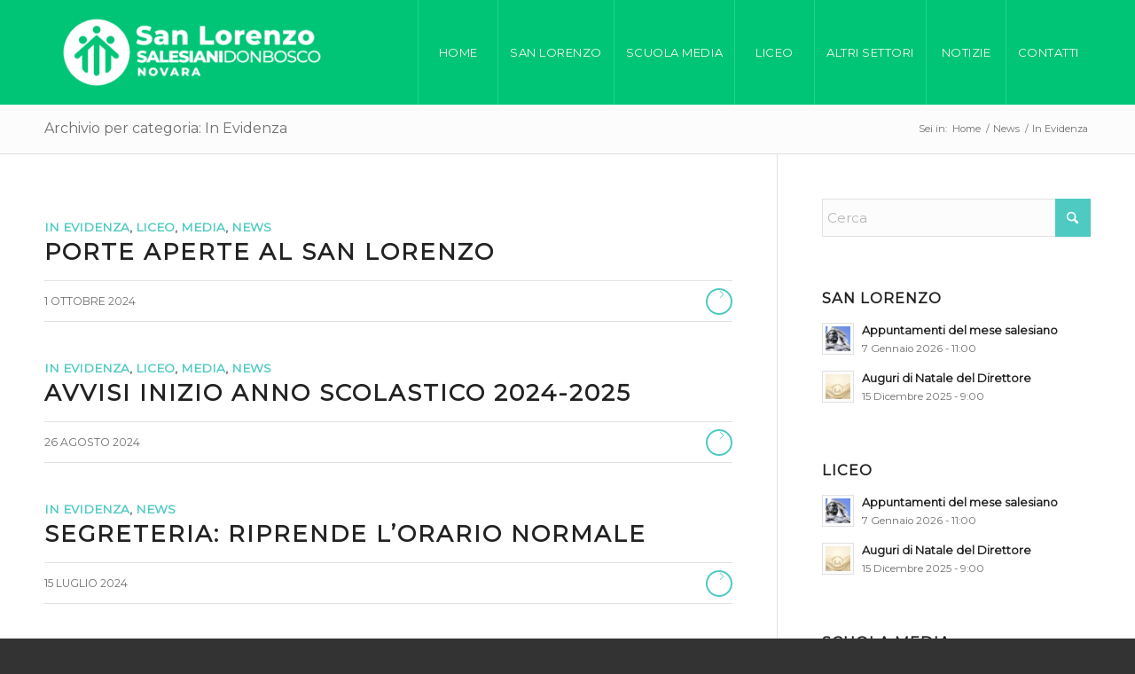

--- FILE ---
content_type: text/html; charset=UTF-8
request_url: https://www.salesianinovara.it/category/in-evidenza/page/3/
body_size: 13325
content:
<!DOCTYPE html>
<html lang="it-IT" class="html_stretched responsive av-preloader-active av-preloader-enabled  html_header_top html_logo_left html_main_nav_header html_menu_right html_large html_header_sticky html_header_shrinking html_mobile_menu_tablet html_header_searchicon_disabled html_content_align_center html_header_unstick_top_disabled html_header_stretch_disabled html_minimal_header html_elegant-blog html_av-overlay-side html_av-overlay-side-minimal html_av-submenu-noclone html_entry_id_23341 av-cookies-no-cookie-consent av-no-preview av-default-lightbox html_text_menu_active av-mobile-menu-switch-default">
<head>
<meta charset="UTF-8" />
<meta name="robots" content="noindex, follow" />


<!-- mobile setting -->
<meta name="viewport" content="width=device-width, initial-scale=1">

<!-- Scripts/CSS and wp_head hook -->
<title>In Evidenza &#8211; Pagina 3 &#8211; Istituto Salesiano San Lorenzo &#8211; Novara</title>
<meta name='robots' content='max-image-preview:large' />
<link rel='dns-prefetch' href='//use.fontawesome.com' />
<link rel='dns-prefetch' href='//s.w.org' />
<link rel="alternate" type="application/rss+xml" title="Istituto Salesiano San Lorenzo - Novara &raquo; Feed" href="https://www.salesianinovara.it/feed/" />
<link rel="alternate" type="application/rss+xml" title="Istituto Salesiano San Lorenzo - Novara &raquo; In Evidenza Feed della categoria" href="https://www.salesianinovara.it/category/in-evidenza/feed/" />

<!-- google webfont font replacement -->

			<script type='text/javascript'>

				(function() {

					/*	check if webfonts are disabled by user setting via cookie - or user must opt in.	*/
					var html = document.getElementsByTagName('html')[0];
					var cookie_check = html.className.indexOf('av-cookies-needs-opt-in') >= 0 || html.className.indexOf('av-cookies-can-opt-out') >= 0;
					var allow_continue = true;
					var silent_accept_cookie = html.className.indexOf('av-cookies-user-silent-accept') >= 0;

					if( cookie_check && ! silent_accept_cookie )
					{
						if( ! document.cookie.match(/aviaCookieConsent/) || html.className.indexOf('av-cookies-session-refused') >= 0 )
						{
							allow_continue = false;
						}
						else
						{
							if( ! document.cookie.match(/aviaPrivacyRefuseCookiesHideBar/) )
							{
								allow_continue = false;
							}
							else if( ! document.cookie.match(/aviaPrivacyEssentialCookiesEnabled/) )
							{
								allow_continue = false;
							}
							else if( document.cookie.match(/aviaPrivacyGoogleWebfontsDisabled/) )
							{
								allow_continue = false;
							}
						}
					}

					if( allow_continue )
					{
						var f = document.createElement('link');

						f.type 	= 'text/css';
						f.rel 	= 'stylesheet';
						f.href 	= 'https://fonts.googleapis.com/css?family=Montserrat&display=auto';
						f.id 	= 'avia-google-webfont';

						document.getElementsByTagName('head')[0].appendChild(f);
					}
				})();

			</script>
					<script type="text/javascript">
			window._wpemojiSettings = {"baseUrl":"https:\/\/s.w.org\/images\/core\/emoji\/13.1.0\/72x72\/","ext":".png","svgUrl":"https:\/\/s.w.org\/images\/core\/emoji\/13.1.0\/svg\/","svgExt":".svg","source":{"concatemoji":"https:\/\/www.salesianinovara.it\/wp-includes\/js\/wp-emoji-release.min.js?ver=5.8.12"}};
			!function(e,a,t){var n,r,o,i=a.createElement("canvas"),p=i.getContext&&i.getContext("2d");function s(e,t){var a=String.fromCharCode;p.clearRect(0,0,i.width,i.height),p.fillText(a.apply(this,e),0,0);e=i.toDataURL();return p.clearRect(0,0,i.width,i.height),p.fillText(a.apply(this,t),0,0),e===i.toDataURL()}function c(e){var t=a.createElement("script");t.src=e,t.defer=t.type="text/javascript",a.getElementsByTagName("head")[0].appendChild(t)}for(o=Array("flag","emoji"),t.supports={everything:!0,everythingExceptFlag:!0},r=0;r<o.length;r++)t.supports[o[r]]=function(e){if(!p||!p.fillText)return!1;switch(p.textBaseline="top",p.font="600 32px Arial",e){case"flag":return s([127987,65039,8205,9895,65039],[127987,65039,8203,9895,65039])?!1:!s([55356,56826,55356,56819],[55356,56826,8203,55356,56819])&&!s([55356,57332,56128,56423,56128,56418,56128,56421,56128,56430,56128,56423,56128,56447],[55356,57332,8203,56128,56423,8203,56128,56418,8203,56128,56421,8203,56128,56430,8203,56128,56423,8203,56128,56447]);case"emoji":return!s([10084,65039,8205,55357,56613],[10084,65039,8203,55357,56613])}return!1}(o[r]),t.supports.everything=t.supports.everything&&t.supports[o[r]],"flag"!==o[r]&&(t.supports.everythingExceptFlag=t.supports.everythingExceptFlag&&t.supports[o[r]]);t.supports.everythingExceptFlag=t.supports.everythingExceptFlag&&!t.supports.flag,t.DOMReady=!1,t.readyCallback=function(){t.DOMReady=!0},t.supports.everything||(n=function(){t.readyCallback()},a.addEventListener?(a.addEventListener("DOMContentLoaded",n,!1),e.addEventListener("load",n,!1)):(e.attachEvent("onload",n),a.attachEvent("onreadystatechange",function(){"complete"===a.readyState&&t.readyCallback()})),(n=t.source||{}).concatemoji?c(n.concatemoji):n.wpemoji&&n.twemoji&&(c(n.twemoji),c(n.wpemoji)))}(window,document,window._wpemojiSettings);
		</script>
		<style type="text/css">
img.wp-smiley,
img.emoji {
	display: inline !important;
	border: none !important;
	box-shadow: none !important;
	height: 1em !important;
	width: 1em !important;
	margin: 0 .07em !important;
	vertical-align: -0.1em !important;
	background: none !important;
	padding: 0 !important;
}
</style>
	<link rel='stylesheet' id='wp-block-library-css'  href='https://www.salesianinovara.it/wp-includes/css/dist/block-library/style.min.css?ver=5.8.12' type='text/css' media='all' />
<style id='global-styles-inline-css' type='text/css'>
body{--wp--preset--color--black: #000000;--wp--preset--color--cyan-bluish-gray: #abb8c3;--wp--preset--color--white: #ffffff;--wp--preset--color--pale-pink: #f78da7;--wp--preset--color--vivid-red: #cf2e2e;--wp--preset--color--luminous-vivid-orange: #ff6900;--wp--preset--color--luminous-vivid-amber: #fcb900;--wp--preset--color--light-green-cyan: #7bdcb5;--wp--preset--color--vivid-green-cyan: #00d084;--wp--preset--color--pale-cyan-blue: #8ed1fc;--wp--preset--color--vivid-cyan-blue: #0693e3;--wp--preset--color--vivid-purple: #9b51e0;--wp--preset--gradient--vivid-cyan-blue-to-vivid-purple: linear-gradient(135deg,rgba(6,147,227,1) 0%,rgb(155,81,224) 100%);--wp--preset--gradient--light-green-cyan-to-vivid-green-cyan: linear-gradient(135deg,rgb(122,220,180) 0%,rgb(0,208,130) 100%);--wp--preset--gradient--luminous-vivid-amber-to-luminous-vivid-orange: linear-gradient(135deg,rgba(252,185,0,1) 0%,rgba(255,105,0,1) 100%);--wp--preset--gradient--luminous-vivid-orange-to-vivid-red: linear-gradient(135deg,rgba(255,105,0,1) 0%,rgb(207,46,46) 100%);--wp--preset--gradient--very-light-gray-to-cyan-bluish-gray: linear-gradient(135deg,rgb(238,238,238) 0%,rgb(169,184,195) 100%);--wp--preset--gradient--cool-to-warm-spectrum: linear-gradient(135deg,rgb(74,234,220) 0%,rgb(151,120,209) 20%,rgb(207,42,186) 40%,rgb(238,44,130) 60%,rgb(251,105,98) 80%,rgb(254,248,76) 100%);--wp--preset--gradient--blush-light-purple: linear-gradient(135deg,rgb(255,206,236) 0%,rgb(152,150,240) 100%);--wp--preset--gradient--blush-bordeaux: linear-gradient(135deg,rgb(254,205,165) 0%,rgb(254,45,45) 50%,rgb(107,0,62) 100%);--wp--preset--gradient--luminous-dusk: linear-gradient(135deg,rgb(255,203,112) 0%,rgb(199,81,192) 50%,rgb(65,88,208) 100%);--wp--preset--gradient--pale-ocean: linear-gradient(135deg,rgb(255,245,203) 0%,rgb(182,227,212) 50%,rgb(51,167,181) 100%);--wp--preset--gradient--electric-grass: linear-gradient(135deg,rgb(202,248,128) 0%,rgb(113,206,126) 100%);--wp--preset--gradient--midnight: linear-gradient(135deg,rgb(2,3,129) 0%,rgb(40,116,252) 100%);--wp--preset--font-size--small: 13px;--wp--preset--font-size--normal: 16px;--wp--preset--font-size--medium: 20px;--wp--preset--font-size--large: 36px;--wp--preset--font-size--huge: 42px;}.has-black-color{color: var(--wp--preset--color--black) !important;}.has-cyan-bluish-gray-color{color: var(--wp--preset--color--cyan-bluish-gray) !important;}.has-white-color{color: var(--wp--preset--color--white) !important;}.has-pale-pink-color{color: var(--wp--preset--color--pale-pink) !important;}.has-vivid-red-color{color: var(--wp--preset--color--vivid-red) !important;}.has-luminous-vivid-orange-color{color: var(--wp--preset--color--luminous-vivid-orange) !important;}.has-luminous-vivid-amber-color{color: var(--wp--preset--color--luminous-vivid-amber) !important;}.has-light-green-cyan-color{color: var(--wp--preset--color--light-green-cyan) !important;}.has-vivid-green-cyan-color{color: var(--wp--preset--color--vivid-green-cyan) !important;}.has-pale-cyan-blue-color{color: var(--wp--preset--color--pale-cyan-blue) !important;}.has-vivid-cyan-blue-color{color: var(--wp--preset--color--vivid-cyan-blue) !important;}.has-vivid-purple-color{color: var(--wp--preset--color--vivid-purple) !important;}.has-black-background-color{background-color: var(--wp--preset--color--black) !important;}.has-cyan-bluish-gray-background-color{background-color: var(--wp--preset--color--cyan-bluish-gray) !important;}.has-white-background-color{background-color: var(--wp--preset--color--white) !important;}.has-pale-pink-background-color{background-color: var(--wp--preset--color--pale-pink) !important;}.has-vivid-red-background-color{background-color: var(--wp--preset--color--vivid-red) !important;}.has-luminous-vivid-orange-background-color{background-color: var(--wp--preset--color--luminous-vivid-orange) !important;}.has-luminous-vivid-amber-background-color{background-color: var(--wp--preset--color--luminous-vivid-amber) !important;}.has-light-green-cyan-background-color{background-color: var(--wp--preset--color--light-green-cyan) !important;}.has-vivid-green-cyan-background-color{background-color: var(--wp--preset--color--vivid-green-cyan) !important;}.has-pale-cyan-blue-background-color{background-color: var(--wp--preset--color--pale-cyan-blue) !important;}.has-vivid-cyan-blue-background-color{background-color: var(--wp--preset--color--vivid-cyan-blue) !important;}.has-vivid-purple-background-color{background-color: var(--wp--preset--color--vivid-purple) !important;}.has-vivid-cyan-blue-to-vivid-purple-gradient-background{background: var(--wp--preset--gradient--vivid-cyan-blue-to-vivid-purple) !important;}.has-light-green-cyan-to-vivid-green-cyan-gradient-background{background: var(--wp--preset--gradient--light-green-cyan-to-vivid-green-cyan) !important;}.has-luminous-vivid-amber-to-luminous-vivid-orange-gradient-background{background: var(--wp--preset--gradient--luminous-vivid-amber-to-luminous-vivid-orange) !important;}.has-luminous-vivid-orange-to-vivid-red-gradient-background{background: var(--wp--preset--gradient--luminous-vivid-orange-to-vivid-red) !important;}.has-very-light-gray-to-cyan-bluish-gray-gradient-background{background: var(--wp--preset--gradient--very-light-gray-to-cyan-bluish-gray) !important;}.has-cool-to-warm-spectrum-gradient-background{background: var(--wp--preset--gradient--cool-to-warm-spectrum) !important;}.has-blush-light-purple-gradient-background{background: var(--wp--preset--gradient--blush-light-purple) !important;}.has-blush-bordeaux-gradient-background{background: var(--wp--preset--gradient--blush-bordeaux) !important;}.has-luminous-dusk-gradient-background{background: var(--wp--preset--gradient--luminous-dusk) !important;}.has-pale-ocean-gradient-background{background: var(--wp--preset--gradient--pale-ocean) !important;}.has-electric-grass-gradient-background{background: var(--wp--preset--gradient--electric-grass) !important;}.has-midnight-gradient-background{background: var(--wp--preset--gradient--midnight) !important;}.has-small-font-size{font-size: var(--wp--preset--font-size--small) !important;}.has-normal-font-size{font-size: var(--wp--preset--font-size--normal) !important;}.has-medium-font-size{font-size: var(--wp--preset--font-size--medium) !important;}.has-large-font-size{font-size: var(--wp--preset--font-size--large) !important;}.has-huge-font-size{font-size: var(--wp--preset--font-size--huge) !important;}
</style>
<link rel='stylesheet' id='contact-form-7-css'  href='https://www.salesianinovara.it/wp-content/plugins/contact-form-7/includes/css/styles.css?ver=5.5.2' type='text/css' media='all' />
<link rel='stylesheet' id='wp-v-icons-css-css'  href='https://www.salesianinovara.it/wp-content/plugins/wp-visual-icon-fonts/css/wpvi-fa4.css?ver=5.8.12' type='text/css' media='all' />
<link rel='stylesheet' id='bfa-font-awesome-css'  href='https://use.fontawesome.com/releases/v5.15.4/css/all.css?ver=2.0.3' type='text/css' media='all' />
<link rel='stylesheet' id='bfa-font-awesome-v4-shim-css'  href='https://use.fontawesome.com/releases/v5.15.4/css/v4-shims.css?ver=2.0.3' type='text/css' media='all' />
<style id='bfa-font-awesome-v4-shim-inline-css' type='text/css'>

			@font-face {
				font-family: 'FontAwesome';
				src: url('https://use.fontawesome.com/releases/v5.15.4/webfonts/fa-brands-400.eot'),
				url('https://use.fontawesome.com/releases/v5.15.4/webfonts/fa-brands-400.eot?#iefix') format('embedded-opentype'),
				url('https://use.fontawesome.com/releases/v5.15.4/webfonts/fa-brands-400.woff2') format('woff2'),
				url('https://use.fontawesome.com/releases/v5.15.4/webfonts/fa-brands-400.woff') format('woff'),
				url('https://use.fontawesome.com/releases/v5.15.4/webfonts/fa-brands-400.ttf') format('truetype'),
				url('https://use.fontawesome.com/releases/v5.15.4/webfonts/fa-brands-400.svg#fontawesome') format('svg');
			}

			@font-face {
				font-family: 'FontAwesome';
				src: url('https://use.fontawesome.com/releases/v5.15.4/webfonts/fa-solid-900.eot'),
				url('https://use.fontawesome.com/releases/v5.15.4/webfonts/fa-solid-900.eot?#iefix') format('embedded-opentype'),
				url('https://use.fontawesome.com/releases/v5.15.4/webfonts/fa-solid-900.woff2') format('woff2'),
				url('https://use.fontawesome.com/releases/v5.15.4/webfonts/fa-solid-900.woff') format('woff'),
				url('https://use.fontawesome.com/releases/v5.15.4/webfonts/fa-solid-900.ttf') format('truetype'),
				url('https://use.fontawesome.com/releases/v5.15.4/webfonts/fa-solid-900.svg#fontawesome') format('svg');
			}

			@font-face {
				font-family: 'FontAwesome';
				src: url('https://use.fontawesome.com/releases/v5.15.4/webfonts/fa-regular-400.eot'),
				url('https://use.fontawesome.com/releases/v5.15.4/webfonts/fa-regular-400.eot?#iefix') format('embedded-opentype'),
				url('https://use.fontawesome.com/releases/v5.15.4/webfonts/fa-regular-400.woff2') format('woff2'),
				url('https://use.fontawesome.com/releases/v5.15.4/webfonts/fa-regular-400.woff') format('woff'),
				url('https://use.fontawesome.com/releases/v5.15.4/webfonts/fa-regular-400.ttf') format('truetype'),
				url('https://use.fontawesome.com/releases/v5.15.4/webfonts/fa-regular-400.svg#fontawesome') format('svg');
				unicode-range: U+F004-F005,U+F007,U+F017,U+F022,U+F024,U+F02E,U+F03E,U+F044,U+F057-F059,U+F06E,U+F070,U+F075,U+F07B-F07C,U+F080,U+F086,U+F089,U+F094,U+F09D,U+F0A0,U+F0A4-F0A7,U+F0C5,U+F0C7-F0C8,U+F0E0,U+F0EB,U+F0F3,U+F0F8,U+F0FE,U+F111,U+F118-F11A,U+F11C,U+F133,U+F144,U+F146,U+F14A,U+F14D-F14E,U+F150-F152,U+F15B-F15C,U+F164-F165,U+F185-F186,U+F191-F192,U+F1AD,U+F1C1-F1C9,U+F1CD,U+F1D8,U+F1E3,U+F1EA,U+F1F6,U+F1F9,U+F20A,U+F247-F249,U+F24D,U+F254-F25B,U+F25D,U+F267,U+F271-F274,U+F279,U+F28B,U+F28D,U+F2B5-F2B6,U+F2B9,U+F2BB,U+F2BD,U+F2C1-F2C2,U+F2D0,U+F2D2,U+F2DC,U+F2ED,U+F328,U+F358-F35B,U+F3A5,U+F3D1,U+F410,U+F4AD;
			}
		
</style>
<link rel='stylesheet' id='avia-merged-styles-css'  href='https://www.salesianinovara.it/wp-content/uploads/dynamic_avia/avia-merged-styles-58aaf4ea4ab43fd1a518427312474b45---697387ae28269.css' type='text/css' media='all' />
<link rel='stylesheet' id='avia-single-post-23341-css'  href='https://www.salesianinovara.it/wp-content/uploads/dynamic_avia/avia_posts_css/post-23341.css?ver=ver-1769206715' type='text/css' media='all' />
<script type='text/javascript' src='https://www.salesianinovara.it/wp-includes/js/jquery/jquery.min.js?ver=3.6.0' id='jquery-core-js'></script>
<script type='text/javascript' src='https://www.salesianinovara.it/wp-includes/js/jquery/jquery-migrate.min.js?ver=3.3.2' id='jquery-migrate-js'></script>
<script type='text/javascript' src='https://www.salesianinovara.it/wp-content/uploads/dynamic_avia/avia-head-scripts-4eef96767e7ec578c4dcc5eae96076c2---697387ae571d5.js' id='avia-head-scripts-js'></script>
<link rel="https://api.w.org/" href="https://www.salesianinovara.it/wp-json/" /><link rel="alternate" type="application/json" href="https://www.salesianinovara.it/wp-json/wp/v2/categories/110" /><link rel="EditURI" type="application/rsd+xml" title="RSD" href="https://www.salesianinovara.it/xmlrpc.php?rsd" />
<link rel="wlwmanifest" type="application/wlwmanifest+xml" href="https://www.salesianinovara.it/wp-includes/wlwmanifest.xml" /> 
<meta name="generator" content="WordPress 5.8.12" />

<link rel="icon" href="https://www.salesianinovara.it/wp-content/uploads/2024/06/logo-icon-favicon-chiaro.png" type="image/png">
<!--[if lt IE 9]><script src="https://www.salesianinovara.it/wp-content/themes/enfold/js/html5shiv.js"></script><![endif]--><link rel="profile" href="https://gmpg.org/xfn/11" />
<link rel="alternate" type="application/rss+xml" title="Istituto Salesiano San Lorenzo - Novara RSS2 Feed" href="https://www.salesianinovara.it/feed/" />
<link rel="pingback" href="https://www.salesianinovara.it/xmlrpc.php" />

<!-- To speed up the rendering and to display the site as fast as possible to the user we include some styles and scripts for above the fold content inline -->
<script type="text/javascript">'use strict';var avia_is_mobile=!1;if(/Android|webOS|iPhone|iPad|iPod|BlackBerry|IEMobile|Opera Mini/i.test(navigator.userAgent)&&'ontouchstart' in document.documentElement){avia_is_mobile=!0;document.documentElement.className+=' avia_mobile '}
else{document.documentElement.className+=' avia_desktop '};document.documentElement.className+=' js_active ';(function(){var e=['-webkit-','-moz-','-ms-',''],n='',o=!1,a=!1;for(var t in e){if(e[t]+'transform' in document.documentElement.style){o=!0;n=e[t]+'transform'};if(e[t]+'perspective' in document.documentElement.style){a=!0}};if(o){document.documentElement.className+=' avia_transform '};if(a){document.documentElement.className+=' avia_transform3d '};if(typeof document.getElementsByClassName=='function'&&typeof document.documentElement.getBoundingClientRect=='function'&&avia_is_mobile==!1){if(n&&window.innerHeight>0){setTimeout(function(){var e=0,o={},a=0,t=document.getElementsByClassName('av-parallax'),i=window.pageYOffset||document.documentElement.scrollTop;for(e=0;e<t.length;e++){t[e].style.top='0px';o=t[e].getBoundingClientRect();a=Math.ceil((window.innerHeight+i-o.top)*0.3);t[e].style[n]='translate(0px, '+a+'px)';t[e].style.top='auto';t[e].className+=' enabled-parallax '}},50)}}})();</script><link rel="icon" href="https://www.salesianinovara.it/wp-content/uploads/2019/02/cropped-favicon-novara-32x32.png" sizes="32x32" />
<link rel="icon" href="https://www.salesianinovara.it/wp-content/uploads/2019/02/cropped-favicon-novara-192x192.png" sizes="192x192" />
<link rel="apple-touch-icon" href="https://www.salesianinovara.it/wp-content/uploads/2019/02/cropped-favicon-novara-180x180.png" />
<meta name="msapplication-TileImage" content="https://www.salesianinovara.it/wp-content/uploads/2019/02/cropped-favicon-novara-270x270.png" />
<style type="text/css">
		@font-face {font-family: 'entypo-fontello-enfold'; font-weight: normal; font-style: normal; font-display: auto;
		src: url('https://www.salesianinovara.it/wp-content/themes/enfold/config-templatebuilder/avia-template-builder/assets/fonts/entypo-fontello-enfold/entypo-fontello-enfold.woff2') format('woff2'),
		url('https://www.salesianinovara.it/wp-content/themes/enfold/config-templatebuilder/avia-template-builder/assets/fonts/entypo-fontello-enfold/entypo-fontello-enfold.woff') format('woff'),
		url('https://www.salesianinovara.it/wp-content/themes/enfold/config-templatebuilder/avia-template-builder/assets/fonts/entypo-fontello-enfold/entypo-fontello-enfold.ttf') format('truetype'),
		url('https://www.salesianinovara.it/wp-content/themes/enfold/config-templatebuilder/avia-template-builder/assets/fonts/entypo-fontello-enfold/entypo-fontello-enfold.svg#entypo-fontello-enfold') format('svg'),
		url('https://www.salesianinovara.it/wp-content/themes/enfold/config-templatebuilder/avia-template-builder/assets/fonts/entypo-fontello-enfold/entypo-fontello-enfold.eot'),
		url('https://www.salesianinovara.it/wp-content/themes/enfold/config-templatebuilder/avia-template-builder/assets/fonts/entypo-fontello-enfold/entypo-fontello-enfold.eot?#iefix') format('embedded-opentype');
		}

		#top .avia-font-entypo-fontello-enfold, body .avia-font-entypo-fontello-enfold, html body [data-av_iconfont='entypo-fontello-enfold']:before{ font-family: 'entypo-fontello-enfold'; }
		
		@font-face {font-family: 'entypo-fontello'; font-weight: normal; font-style: normal; font-display: auto;
		src: url('https://www.salesianinovara.it/wp-content/themes/enfold/config-templatebuilder/avia-template-builder/assets/fonts/entypo-fontello/entypo-fontello.woff2') format('woff2'),
		url('https://www.salesianinovara.it/wp-content/themes/enfold/config-templatebuilder/avia-template-builder/assets/fonts/entypo-fontello/entypo-fontello.woff') format('woff'),
		url('https://www.salesianinovara.it/wp-content/themes/enfold/config-templatebuilder/avia-template-builder/assets/fonts/entypo-fontello/entypo-fontello.ttf') format('truetype'),
		url('https://www.salesianinovara.it/wp-content/themes/enfold/config-templatebuilder/avia-template-builder/assets/fonts/entypo-fontello/entypo-fontello.svg#entypo-fontello') format('svg'),
		url('https://www.salesianinovara.it/wp-content/themes/enfold/config-templatebuilder/avia-template-builder/assets/fonts/entypo-fontello/entypo-fontello.eot'),
		url('https://www.salesianinovara.it/wp-content/themes/enfold/config-templatebuilder/avia-template-builder/assets/fonts/entypo-fontello/entypo-fontello.eot?#iefix') format('embedded-opentype');
		}

		#top .avia-font-entypo-fontello, body .avia-font-entypo-fontello, html body [data-av_iconfont='entypo-fontello']:before{ font-family: 'entypo-fontello'; }
		</style>

<!--
Debugging Info for Theme support: 

Theme: Enfold
Version: 7.1.3
Installed: enfold
AviaFramework Version: 5.6
AviaBuilder Version: 6.0
aviaElementManager Version: 1.0.1
ML:512-PU:96-PLA:12
WP:5.8.12
Compress: CSS:all theme files - JS:all theme files
Updates: enabled - token has changed and not verified
PLAu:11
-->
</head>

<body id="top" class="archive paged category category-in-evidenza category-110 paged-3 category-paged-3 stretched rtl_columns av-curtain-numeric montserrat  avia-responsive-images-support" itemscope="itemscope" itemtype="https://schema.org/WebPage" >

	<div class='av-siteloader-wrap av-transition-enabled av-transition-with-logo'><div class="av-siteloader-inner"><div class="av-siteloader-cell"><img class='av-preloading-logo' src='https://www.salesianinovara.it/wp-content/uploads/2024/06/logo-icon-favicon-chiaro.png' alt='Caricamento' title='Caricamento' /><div class="av-siteloader"><div class="av-siteloader-extra"></div></div></div></div></div>
	<div id='wrap_all'>

	
<header id='header' class='all_colors header_color light_bg_color  av_header_top av_logo_left av_main_nav_header av_menu_right av_large av_header_sticky av_header_shrinking av_header_stretch_disabled av_mobile_menu_tablet av_header_searchicon_disabled av_header_unstick_top_disabled av_seperator_big_border av_minimal_header av_bottom_nav_disabled '  data-av_shrink_factor='50' role="banner" itemscope="itemscope" itemtype="https://schema.org/WPHeader" >

		<div  id='header_main' class='container_wrap container_wrap_logo'>

        <div class='container av-logo-container'><div class='inner-container'><span class='logo avia-standard-logo'><a href='https://www.salesianinovara.it/' class='' aria-label='logo_salesiani_NOVARA Ver.02_Mono_Orizzontale_Neg' title='logo_salesiani_NOVARA Ver.02_Mono_Orizzontale_Neg'><img src="https://www.salesianinovara.it/wp-content/uploads/2024/06/logo_salesiani_NOVARA-Ver.02_Mono_Orizzontale_Neg.png" srcset="https://www.salesianinovara.it/wp-content/uploads/2024/06/logo_salesiani_NOVARA-Ver.02_Mono_Orizzontale_Neg.png 5906w, https://www.salesianinovara.it/wp-content/uploads/2024/06/logo_salesiani_NOVARA-Ver.02_Mono_Orizzontale_Neg-300x106.png 300w, https://www.salesianinovara.it/wp-content/uploads/2024/06/logo_salesiani_NOVARA-Ver.02_Mono_Orizzontale_Neg-1030x365.png 1030w, https://www.salesianinovara.it/wp-content/uploads/2024/06/logo_salesiani_NOVARA-Ver.02_Mono_Orizzontale_Neg-768x272.png 768w, https://www.salesianinovara.it/wp-content/uploads/2024/06/logo_salesiani_NOVARA-Ver.02_Mono_Orizzontale_Neg-1536x545.png 1536w, https://www.salesianinovara.it/wp-content/uploads/2024/06/logo_salesiani_NOVARA-Ver.02_Mono_Orizzontale_Neg-2048x726.png 2048w, https://www.salesianinovara.it/wp-content/uploads/2024/06/logo_salesiani_NOVARA-Ver.02_Mono_Orizzontale_Neg-1500x532.png 1500w, https://www.salesianinovara.it/wp-content/uploads/2024/06/logo_salesiani_NOVARA-Ver.02_Mono_Orizzontale_Neg-705x250.png 705w" sizes="(max-width: 5906px) 100vw, 5906px" height="100" width="300" alt='Istituto Salesiano San Lorenzo - Novara' title='logo_salesiani_NOVARA Ver.02_Mono_Orizzontale_Neg' /></a></span><nav class='main_menu' data-selectname='Seleziona una pagina'  role="navigation" itemscope="itemscope" itemtype="https://schema.org/SiteNavigationElement" ><div class="avia-menu av-main-nav-wrap"><ul role="menu" class="menu av-main-nav" id="avia-menu"><li role="menuitem" id="menu-item-13911" class="menu-item menu-item-type-post_type menu-item-object-page menu-item-home menu-item-top-level menu-item-top-level-1"><a href="https://www.salesianinovara.it/" itemprop="url" tabindex="0"><span class="avia-bullet"></span><span class="avia-menu-text">Home</span><span class="avia-menu-fx"><span class="avia-arrow-wrap"><span class="avia-arrow"></span></span></span></a></li>
<li role="menuitem" id="menu-item-16607" class="menu-item menu-item-type-post_type menu-item-object-page menu-item-has-children menu-item-top-level menu-item-top-level-2"><a href="https://www.salesianinovara.it/comunita-religiosa/" itemprop="url" tabindex="0"><span class="avia-bullet"></span><span class="avia-menu-text">San Lorenzo</span><span class="avia-menu-fx"><span class="avia-arrow-wrap"><span class="avia-arrow"></span></span></span></a>


<ul class="sub-menu">
	<li role="menuitem" id="menu-item-14709" class="menu-item menu-item-type-post_type menu-item-object-page"><a href="https://www.salesianinovara.it/comunita-religiosa/" itemprop="url" tabindex="0"><span class="avia-bullet"></span><span class="avia-menu-text">Comunità Religiosa</span></a></li>
	<li role="menuitem" id="menu-item-14950" class="menu-item menu-item-type-post_type menu-item-object-page"><a href="https://www.salesianinovara.it/storia-e-carisma/" itemprop="url" tabindex="0"><span class="avia-bullet"></span><span class="avia-menu-text">Storia e Carisma</span></a></li>
	<li role="menuitem" id="menu-item-14260" class="menu-item menu-item-type-custom menu-item-object-custom"><a href="http://www.salesianinovara.it/storia-e-carisma/#sistemapreventivo" itemprop="url" tabindex="0"><span class="avia-bullet"></span><span class="avia-menu-text">Educazione salesiana</span></a></li>
	<li role="menuitem" id="menu-item-14263" class="menu-item menu-item-type-custom menu-item-object-custom"><a href="http://www.salesianinovara.it/storia-e-carisma/#congregazione" itemprop="url" tabindex="0"><span class="avia-bullet"></span><span class="avia-menu-text">La congregazione salesiana</span></a></li>
	<li role="menuitem" id="menu-item-14401" class="menu-item menu-item-type-post_type menu-item-object-page"><a href="https://www.salesianinovara.it/ex-allievi/" itemprop="url" tabindex="0"><span class="avia-bullet"></span><span class="avia-menu-text">Ex Allievi</span></a></li>
	<li role="menuitem" id="menu-item-16956" class="menu-item menu-item-type-post_type menu-item-object-page"><a href="https://www.salesianinovara.it/collabora-con-noi/" itemprop="url" tabindex="0"><span class="avia-bullet"></span><span class="avia-menu-text">Collabora con noi</span></a></li>
	<li role="menuitem" id="menu-item-16609" class="menu-item menu-item-type-post_type menu-item-object-page"><a href="https://www.salesianinovara.it/contatti/" itemprop="url" tabindex="0"><span class="avia-bullet"></span><span class="avia-menu-text">Contatti e Info</span></a></li>
</ul>
</li>
<li role="menuitem" id="menu-item-14480" class="menu-item menu-item-type-post_type menu-item-object-page menu-item-has-children menu-item-top-level menu-item-top-level-3"><a href="https://www.salesianinovara.it/scuola-media/" itemprop="url" tabindex="0"><span class="avia-bullet"></span><span class="avia-menu-text">Scuola Media</span><span class="avia-menu-fx"><span class="avia-arrow-wrap"><span class="avia-arrow"></span></span></span></a>


<ul class="sub-menu">
	<li role="menuitem" id="menu-item-15781" class="menu-item menu-item-type-post_type menu-item-object-page"><a href="https://www.salesianinovara.it/scuola-media/proposta-educativa/" itemprop="url" tabindex="0"><span class="avia-bullet"></span><span class="avia-menu-text">Proposta Educativa</span></a></li>
	<li role="menuitem" id="menu-item-17064" class="menu-item menu-item-type-post_type menu-item-object-page"><a href="https://www.salesianinovara.it/scuola-media/ambienti-e-servizi/" itemprop="url" tabindex="0"><span class="avia-bullet"></span><span class="avia-menu-text">Ambienti e Servizi</span></a></li>
	<li role="menuitem" id="menu-item-15410" class="menu-item menu-item-type-post_type menu-item-object-page"><a href="https://www.salesianinovara.it/scuola-media/organico/" itemprop="url" tabindex="0"><span class="avia-bullet"></span><span class="avia-menu-text">Organico</span></a></li>
	<li role="menuitem" id="menu-item-15548" class="menu-item menu-item-type-post_type menu-item-object-page"><a href="https://www.salesianinovara.it/scuola-media/progetti/" itemprop="url" tabindex="0"><span class="avia-bullet"></span><span class="avia-menu-text">Progetti</span></a></li>
	<li role="menuitem" id="menu-item-15473" class="menu-item menu-item-type-post_type menu-item-object-page"><a href="https://www.salesianinovara.it/scuola-media/documenti/" itemprop="url" tabindex="0"><span class="avia-bullet"></span><span class="avia-menu-text">Documenti</span></a></li>
	<li role="menuitem" id="menu-item-23466" class="menu-item menu-item-type-custom menu-item-object-custom menu-item-has-children"><a href="#" itemprop="url" tabindex="0"><span class="avia-bullet"></span><span class="avia-menu-text">PNRR</span></a>
	<ul class="sub-menu">
		<li role="menuitem" id="menu-item-23481" class="menu-item menu-item-type-post_type menu-item-object-page"><a href="https://www.salesianinovara.it/scuola-media/stem-a-360/" itemprop="url" tabindex="0"><span class="avia-bullet"></span><span class="avia-menu-text">STEM a 360°</span></a></li>
		<li role="menuitem" id="menu-item-23479" class="menu-item menu-item-type-post_type menu-item-object-page"><a href="https://www.salesianinovara.it/scuola-media/divari/" itemprop="url" tabindex="0"><span class="avia-bullet"></span><span class="avia-menu-text">Divari</span></a></li>
		<li role="menuitem" id="menu-item-23655" class="menu-item menu-item-type-post_type menu-item-object-page"><a href="https://www.salesianinovara.it/scuola-media/pnrr-dm66-2023/" itemprop="url" tabindex="0"><span class="avia-bullet"></span><span class="avia-menu-text">PNRR DM66/2023</span></a></li>
	</ul>
</li>
	<li role="menuitem" id="menu-item-23781" class="menu-item menu-item-type-post_type menu-item-object-page"><a href="https://www.salesianinovara.it/scuola-media/agenda-nord/" itemprop="url" tabindex="0"><span class="avia-bullet"></span><span class="avia-menu-text">Agenda Nord</span></a></li>
	<li role="menuitem" id="menu-item-15890" class="menu-item menu-item-type-post_type menu-item-object-page"><a href="https://www.salesianinovara.it/scuola-media/fondo-solidarieta/" itemprop="url" tabindex="0"><span class="avia-bullet"></span><span class="avia-menu-text">Fondo Solidarietà</span></a></li>
	<li role="menuitem" id="menu-item-15515" class="menu-item menu-item-type-post_type menu-item-object-page"><a href="https://www.salesianinovara.it/scuola-media/iscrizione/" itemprop="url" tabindex="0"><span class="avia-bullet"></span><span class="avia-menu-text">Iscrizione</span></a></li>
</ul>
</li>
<li role="menuitem" id="menu-item-14479" class="menu-item menu-item-type-post_type menu-item-object-page menu-item-has-children menu-item-top-level menu-item-top-level-4"><a href="https://www.salesianinovara.it/liceo/" itemprop="url" tabindex="0"><span class="avia-bullet"></span><span class="avia-menu-text">Liceo</span><span class="avia-menu-fx"><span class="avia-arrow-wrap"><span class="avia-arrow"></span></span></span></a>


<ul class="sub-menu">
	<li role="menuitem" id="menu-item-15782" class="menu-item menu-item-type-post_type menu-item-object-page"><a href="https://www.salesianinovara.it/liceo/proposta-educativa-liceo/" itemprop="url" tabindex="0"><span class="avia-bullet"></span><span class="avia-menu-text">Proposta Educativa</span></a></li>
	<li role="menuitem" id="menu-item-15768" class="menu-item menu-item-type-post_type menu-item-object-page"><a href="https://www.salesianinovara.it/liceo/ambienti-liceo-2/" itemprop="url" tabindex="0"><span class="avia-bullet"></span><span class="avia-menu-text">Ambienti e Servizi</span></a></li>
	<li role="menuitem" id="menu-item-15757" class="menu-item menu-item-type-post_type menu-item-object-page"><a href="https://www.salesianinovara.it/liceo/organico-liceo/" itemprop="url" tabindex="0"><span class="avia-bullet"></span><span class="avia-menu-text">Organico</span></a></li>
	<li role="menuitem" id="menu-item-16224" class="menu-item menu-item-type-post_type menu-item-object-page"><a href="https://www.salesianinovara.it/liceo/progetti/" itemprop="url" tabindex="0"><span class="avia-bullet"></span><span class="avia-menu-text">Progetti</span></a></li>
	<li role="menuitem" id="menu-item-23470" class="menu-item menu-item-type-custom menu-item-object-custom menu-item-has-children"><a href="#" itemprop="url" tabindex="0"><span class="avia-bullet"></span><span class="avia-menu-text">PNRR</span></a>
	<ul class="sub-menu">
		<li role="menuitem" id="menu-item-23480" class="menu-item menu-item-type-post_type menu-item-object-page"><a href="https://www.salesianinovara.it/liceo/stem-a-360/" itemprop="url" tabindex="0"><span class="avia-bullet"></span><span class="avia-menu-text">STEM a 360°</span></a></li>
		<li role="menuitem" id="menu-item-23478" class="menu-item menu-item-type-post_type menu-item-object-page"><a href="https://www.salesianinovara.it/liceo/divari/" itemprop="url" tabindex="0"><span class="avia-bullet"></span><span class="avia-menu-text">Divari</span></a></li>
		<li role="menuitem" id="menu-item-23656" class="menu-item menu-item-type-post_type menu-item-object-page"><a href="https://www.salesianinovara.it/liceo/pnrr-dm66-2023/" itemprop="url" tabindex="0"><span class="avia-bullet"></span><span class="avia-menu-text">PNRR DM66/2023</span></a></li>
	</ul>
</li>
	<li role="menuitem" id="menu-item-16222" class="menu-item menu-item-type-post_type menu-item-object-page"><a href="https://www.salesianinovara.it/liceo/documenti/" itemprop="url" tabindex="0"><span class="avia-bullet"></span><span class="avia-menu-text">Documenti</span></a></li>
	<li role="menuitem" id="menu-item-17602" class="menu-item menu-item-type-post_type menu-item-object-page"><a href="https://www.salesianinovara.it/scuola-media/fondo-solidarieta/" itemprop="url" tabindex="0"><span class="avia-bullet"></span><span class="avia-menu-text">Fondo Solidarietà</span></a></li>
	<li role="menuitem" id="menu-item-16223" class="menu-item menu-item-type-post_type menu-item-object-page"><a href="https://www.salesianinovara.it/liceo/iscrizione/" itemprop="url" tabindex="0"><span class="avia-bullet"></span><span class="avia-menu-text">Iscrizione</span></a></li>
	<li role="menuitem" id="menu-item-21848" class="menu-item menu-item-type-post_type menu-item-object-page"><a href="https://www.salesianinovara.it/video-liceo/" itemprop="url" tabindex="0"><span class="avia-bullet"></span><span class="avia-menu-text">Video</span></a></li>
</ul>
</li>
<li role="menuitem" id="menu-item-13921" class="menu-item menu-item-type-custom menu-item-object-custom menu-item-has-children menu-item-top-level menu-item-top-level-5"><a itemprop="url" tabindex="0"><span class="avia-bullet"></span><span class="avia-menu-text">Altri settori</span><span class="avia-menu-fx"><span class="avia-arrow-wrap"><span class="avia-arrow"></span></span></span></a>


<ul class="sub-menu">
	<li role="menuitem" id="menu-item-16344" class="menu-item menu-item-type-post_type menu-item-object-page"><a href="https://www.salesianinovara.it/altri-settori/oratorio/" itemprop="url" tabindex="0"><span class="avia-bullet"></span><span class="avia-menu-text">Oratorio</span></a></li>
	<li role="menuitem" id="menu-item-21725" class="menu-item menu-item-type-custom menu-item-object-custom"><a href="https://novara.cnosfap.net/" itemprop="url" tabindex="0"><span class="avia-bullet"></span><span class="avia-menu-text">Formazione Professionale</span></a></li>
	<li role="menuitem" id="menu-item-16343" class="menu-item menu-item-type-post_type menu-item-object-page"><a href="https://www.salesianinovara.it/altri-settori/convitto-universitario/" itemprop="url" tabindex="0"><span class="avia-bullet"></span><span class="avia-menu-text">Convitto Universitario</span></a></li>
	<li role="menuitem" id="menu-item-16342" class="menu-item menu-item-type-post_type menu-item-object-page"><a href="https://www.salesianinovara.it/altri-settori/santuario/" itemprop="url" tabindex="0"><span class="avia-bullet"></span><span class="avia-menu-text">Santuario</span></a></li>
	<li role="menuitem" id="menu-item-14279" class="menu-item menu-item-type-custom menu-item-object-custom menu-item-has-children"><a itemprop="url" tabindex="0"><span class="avia-bullet"></span><span class="avia-menu-text">Altro</span></a>
	<ul class="sub-menu">
		<li role="menuitem" id="menu-item-18267" class="menu-item menu-item-type-post_type menu-item-object-page"><a href="https://www.salesianinovara.it/altri-settori/pala-don-bosco/" itemprop="url" tabindex="0"><span class="avia-bullet"></span><span class="avia-menu-text">Pala don Bosco</span></a></li>
		<li role="menuitem" id="menu-item-18290" class="menu-item menu-item-type-post_type menu-item-object-page"><a href="https://www.salesianinovara.it/altri-settori/teatro-don-bosco/" itemprop="url" tabindex="0"><span class="avia-bullet"></span><span class="avia-menu-text">Teatro don bosco</span></a></li>
		<li role="menuitem" id="menu-item-18323" class="menu-item menu-item-type-post_type menu-item-object-page"><a href="https://www.salesianinovara.it/altri-settori/casa-alpina-di-malesco/" itemprop="url" tabindex="0"><span class="avia-bullet"></span><span class="avia-menu-text">Casa alpina di Malesco</span></a></li>
		<li role="menuitem" id="menu-item-18327" class="menu-item menu-item-type-post_type menu-item-object-page"><a href="https://www.salesianinovara.it/altri-settori/agesc/" itemprop="url" tabindex="0"><span class="avia-bullet"></span><span class="avia-menu-text">AGeSC</span></a></li>
	</ul>
</li>
</ul>
</li>
<li role="menuitem" id="menu-item-14228" class="menu-item menu-item-type-post_type menu-item-object-page menu-item-top-level menu-item-top-level-6"><a href="https://www.salesianinovara.it/notizie/" itemprop="url" tabindex="0"><span class="avia-bullet"></span><span class="avia-menu-text">Notizie</span><span class="avia-menu-fx"><span class="avia-arrow-wrap"><span class="avia-arrow"></span></span></span></a></li>
<li role="menuitem" id="menu-item-14451" class="menu-item menu-item-type-post_type menu-item-object-page menu-item-has-children menu-item-top-level menu-item-top-level-7"><a href="https://www.salesianinovara.it/contatti/" itemprop="url" tabindex="0"><span class="avia-bullet"></span><span class="avia-menu-text">Contatti</span><span class="avia-menu-fx"><span class="avia-arrow-wrap"><span class="avia-arrow"></span></span></span></a>


<ul class="sub-menu">
	<li role="menuitem" id="menu-item-14289" class="menu-item menu-item-type-custom menu-item-object-custom"><a href="https://www.salesianinovara.it/contatti/#contattieinfo" itemprop="url" tabindex="0"><span class="avia-bullet"></span><span class="avia-menu-text">Contatti e Info</span></a></li>
	<li role="menuitem" id="menu-item-14286" class="menu-item menu-item-type-custom menu-item-object-custom"><a href="http://www.salesianinovara.it/contatti/#segreterie" itemprop="url" tabindex="0"><span class="avia-bullet"></span><span class="avia-menu-text">Orari segreterie</span></a></li>
	<li role="menuitem" id="menu-item-14760" class="menu-item menu-item-type-custom menu-item-object-custom"><a href="http://www.salesianinovara.it/trasparenza-amministrativa/" itemprop="url" tabindex="0"><span class="avia-bullet"></span><span class="avia-menu-text">Trasparenza Amministrativa</span></a></li>
</ul>
</li>
<li class="av-burger-menu-main menu-item-avia-special av-small-burger-icon" role="menuitem">
	        			<a href="#" aria-label="Menu" aria-hidden="false">
							<span class="av-hamburger av-hamburger--spin av-js-hamburger">
								<span class="av-hamburger-box">
						          <span class="av-hamburger-inner"></span>
						          <strong>Menu</strong>
								</span>
							</span>
							<span class="avia_hidden_link_text">Menu</span>
						</a>
	        		   </li></ul></div></nav></div> </div> 
		<!-- end container_wrap-->
		</div>
<div class="header_bg"></div>
<!-- end header -->
</header>

	<div id='main' class='all_colors' data-scroll-offset='116'>

	<div class='stretch_full container_wrap alternate_color light_bg_color title_container'><div class='container'><h1 class='main-title entry-title '><a href='https://www.salesianinovara.it/category/in-evidenza/' rel='bookmark' title='Link Permanente: Archivio per categoria: In Evidenza'  itemprop="headline" >Archivio per categoria: In Evidenza</a></h1><div class="breadcrumb breadcrumbs avia-breadcrumbs"><div class="breadcrumb-trail" ><span class="trail-before"><span class="breadcrumb-title">Sei in:</span></span> <span  itemscope="itemscope" itemtype="https://schema.org/BreadcrumbList" ><span  itemscope="itemscope" itemtype="https://schema.org/ListItem" itemprop="itemListElement" ><a itemprop="url" href="https://www.salesianinovara.it" title="Istituto Salesiano San Lorenzo - Novara" rel="home" class="trail-begin"><span itemprop="name">Home</span></a><span itemprop="position" class="hidden">1</span></span></span> <span class="sep">/</span> <span  itemscope="itemscope" itemtype="https://schema.org/BreadcrumbList" ><span  itemscope="itemscope" itemtype="https://schema.org/ListItem" itemprop="itemListElement" ><a itemprop="url" href="https://www.salesianinovara.it/news/" title="News"><span itemprop="name">News</span></a><span itemprop="position" class="hidden">2</span></span></span> <span class="sep">/</span> <span class="trail-end">In Evidenza</span></div></div></div></div>
		<div class='container_wrap container_wrap_first main_color sidebar_right'>

			<div class='container template-blog '>

				<main class='content av-content-small alpha units av-main-archive'  role="main" itemprop="mainContentOfPage" itemscope="itemscope" itemtype="https://schema.org/Blog" >

					<article class="post-entry post-entry-type-standard post-entry-23341 post-loop-1 post-parity-odd bloglist-simple with-slider post-23341 post type-post status-publish format-standard has-post-thumbnail hentry category-in-evidenza category-liceo category-media category-news tag-liceo tag-open-day tag-open-day-liceo tag-open-day-media tag-open-lessons tag-porte-aperte tag-scuola-media"  itemscope="itemscope" itemtype="https://schema.org/BlogPosting" itemprop="blogPost" ><div class="blog-meta"></div><div class='entry-content-wrapper clearfix standard-content'><header class="entry-content-header" aria-label="Post: Porte aperte al San Lorenzo"><div class="av-heading-wrapper"><span class="blog-categories minor-meta"><a href="https://www.salesianinovara.it/category/in-evidenza/" rel="tag">In Evidenza</a>, <a href="https://www.salesianinovara.it/category/liceo/" rel="tag">Liceo</a>, <a href="https://www.salesianinovara.it/category/media/" rel="tag">Media</a>, <a href="https://www.salesianinovara.it/category/news/" rel="tag">News</a></span><h2 class='post-title entry-title '  itemprop="headline" ><a href="https://www.salesianinovara.it/porte-aperte-al-san-lorenzo/" rel="bookmark" title="Link Permanente: Porte aperte al San Lorenzo">Porte aperte al San Lorenzo<span class="post-format-icon minor-meta"></span></a></h2></div></header><span class="post-meta-infos"><time class="date-container minor-meta updated"  itemprop="datePublished" datetime="2024-10-01T16:32:26+02:00" >1 Ottobre 2024</time><div class="read-more-link"><a href="https://www.salesianinovara.it/porte-aperte-al-san-lorenzo/" class="more-link">Continua a leggere<span class='more-link-arrow avia-svg-icon avia-font-svg_entypo-fontello' data-av_svg_icon='right-open-big' data-av_iconset='svg_entypo-fontello'><svg version="1.1" xmlns="http://www.w3.org/2000/svg" width="15" height="32" viewBox="0 0 15 32" preserveAspectRatio="xMidYMid meet" role="graphics-symbol" aria-hidden="true">
<path d="M0.416 27.84l11.456-11.84-11.456-11.904q-0.832-0.832 0-1.536 0.832-0.832 1.536 0l12.544 12.608q0.768 0.832 0 1.6l-12.544 12.608q-0.704 0.832-1.536 0-0.832-0.704 0-1.536z"></path>
</svg></span></a></div></span><footer class="entry-footer"></footer><div class='post_delimiter'></div></div><div class="post_author_timeline"></div><span class='hidden'>
				<span class='av-structured-data'  itemprop="image" itemscope="itemscope" itemtype="https://schema.org/ImageObject" >
						<span itemprop='url'>https://www.salesianinovara.it/wp-content/uploads/2024/10/open-day.jpg</span>
						<span itemprop='height'>1080</span>
						<span itemprop='width'>1920</span>
				</span>
				<span class='av-structured-data'  itemprop="publisher" itemtype="https://schema.org/Organization" itemscope="itemscope" >
						<span itemprop='name'>Spazioweb2</span>
						<span itemprop='logo' itemscope itemtype='https://schema.org/ImageObject'>
							<span itemprop='url'>https://www.salesianinovara.it/wp-content/uploads/2024/06/logo_salesiani_NOVARA-Ver.02_Mono_Orizzontale_Neg.png</span>
						</span>
				</span><span class='av-structured-data'  itemprop="author" itemscope="itemscope" itemtype="https://schema.org/Person" ><span itemprop='name'>Spazioweb2</span></span><span class='av-structured-data'  itemprop="datePublished" datetime="2024-10-01T16:32:26+02:00" >2024-10-01 16:32:26</span><span class='av-structured-data'  itemprop="dateModified" itemtype="https://schema.org/dateModified" >2024-10-02 11:02:45</span><span class='av-structured-data'  itemprop="mainEntityOfPage" itemtype="https://schema.org/mainEntityOfPage" ><span itemprop='name'>Porte aperte al San Lorenzo</span></span></span></article><article class="post-entry post-entry-type-standard post-entry-23090 post-loop-2 post-parity-even bloglist-simple with-slider post-23090 post type-post status-publish format-standard has-post-thumbnail hentry category-in-evidenza category-liceo category-media category-news tag-avviso-inizio-anno tag-calendario-scolastico tag-calendario-scolastico-2024-2025 tag-don-fabiano-gheller tag-don-fabio-mamino tag-incontri-ravvicinati-con-la-matematica tag-inizio-anno"  itemscope="itemscope" itemtype="https://schema.org/BlogPosting" itemprop="blogPost" ><div class="blog-meta"></div><div class='entry-content-wrapper clearfix standard-content'><header class="entry-content-header" aria-label="Post: Avvisi inizio Anno Scolastico 2024-2025"><div class="av-heading-wrapper"><span class="blog-categories minor-meta"><a href="https://www.salesianinovara.it/category/in-evidenza/" rel="tag">In Evidenza</a>, <a href="https://www.salesianinovara.it/category/liceo/" rel="tag">Liceo</a>, <a href="https://www.salesianinovara.it/category/media/" rel="tag">Media</a>, <a href="https://www.salesianinovara.it/category/news/" rel="tag">News</a></span><h2 class='post-title entry-title '  itemprop="headline" ><a href="https://www.salesianinovara.it/avvisi-inizio-anno-scolastico-2024-2025/" rel="bookmark" title="Link Permanente: Avvisi inizio Anno Scolastico 2024-2025">Avvisi inizio Anno Scolastico 2024-2025<span class="post-format-icon minor-meta"></span></a></h2></div></header><span class="post-meta-infos"><time class="date-container minor-meta updated"  itemprop="datePublished" datetime="2024-08-26T15:55:52+02:00" >26 Agosto 2024</time><div class="read-more-link"><a href="https://www.salesianinovara.it/avvisi-inizio-anno-scolastico-2024-2025/" class="more-link">Continua a leggere<span class='more-link-arrow avia-svg-icon avia-font-svg_entypo-fontello' data-av_svg_icon='right-open-big' data-av_iconset='svg_entypo-fontello'><svg version="1.1" xmlns="http://www.w3.org/2000/svg" width="15" height="32" viewBox="0 0 15 32" preserveAspectRatio="xMidYMid meet" role="graphics-symbol" aria-hidden="true">
<path d="M0.416 27.84l11.456-11.84-11.456-11.904q-0.832-0.832 0-1.536 0.832-0.832 1.536 0l12.544 12.608q0.768 0.832 0 1.6l-12.544 12.608q-0.704 0.832-1.536 0-0.832-0.704 0-1.536z"></path>
</svg></span></a></div></span><footer class="entry-footer"></footer><div class='post_delimiter'></div></div><div class="post_author_timeline"></div><span class='hidden'>
				<span class='av-structured-data'  itemprop="image" itemscope="itemscope" itemtype="https://schema.org/ImageObject" >
						<span itemprop='url'>https://www.salesianinovara.it/wp-content/uploads/2020/06/Progetto-senza-titolo-24.png</span>
						<span itemprop='height'>1080</span>
						<span itemprop='width'>1920</span>
				</span>
				<span class='av-structured-data'  itemprop="publisher" itemtype="https://schema.org/Organization" itemscope="itemscope" >
						<span itemprop='name'>Spazioweb2</span>
						<span itemprop='logo' itemscope itemtype='https://schema.org/ImageObject'>
							<span itemprop='url'>https://www.salesianinovara.it/wp-content/uploads/2024/06/logo_salesiani_NOVARA-Ver.02_Mono_Orizzontale_Neg.png</span>
						</span>
				</span><span class='av-structured-data'  itemprop="author" itemscope="itemscope" itemtype="https://schema.org/Person" ><span itemprop='name'>Spazioweb2</span></span><span class='av-structured-data'  itemprop="datePublished" datetime="2024-08-26T15:55:52+02:00" >2024-08-26 15:55:52</span><span class='av-structured-data'  itemprop="dateModified" itemtype="https://schema.org/dateModified" >2024-08-26 15:55:52</span><span class='av-structured-data'  itemprop="mainEntityOfPage" itemtype="https://schema.org/mainEntityOfPage" ><span itemprop='name'>Avvisi inizio Anno Scolastico 2024-2025</span></span></span></article><article class="post-entry post-entry-type-standard post-entry-23307 post-loop-3 post-parity-odd bloglist-simple with-slider post-23307 post type-post status-publish format-standard has-post-thumbnail hentry category-in-evidenza category-news tag-orari tag-segreteria"  itemscope="itemscope" itemtype="https://schema.org/BlogPosting" itemprop="blogPost" ><div class="blog-meta"></div><div class='entry-content-wrapper clearfix standard-content'><header class="entry-content-header" aria-label="Post: Segreteria: riprende l&#8217;orario normale"><div class="av-heading-wrapper"><span class="blog-categories minor-meta"><a href="https://www.salesianinovara.it/category/in-evidenza/" rel="tag">In Evidenza</a>, <a href="https://www.salesianinovara.it/category/news/" rel="tag">News</a></span><h2 class='post-title entry-title '  itemprop="headline" ><a href="https://www.salesianinovara.it/segreteria-riprende-lorario-normale/" rel="bookmark" title="Link Permanente: Segreteria: riprende l&#8217;orario normale">Segreteria: riprende l&#8217;orario normale<span class="post-format-icon minor-meta"></span></a></h2></div></header><span class="post-meta-infos"><time class="date-container minor-meta updated"  itemprop="datePublished" datetime="2024-07-15T12:16:27+02:00" >15 Luglio 2024</time><div class="read-more-link"><a href="https://www.salesianinovara.it/segreteria-riprende-lorario-normale/" class="more-link">Continua a leggere<span class='more-link-arrow avia-svg-icon avia-font-svg_entypo-fontello' data-av_svg_icon='right-open-big' data-av_iconset='svg_entypo-fontello'><svg version="1.1" xmlns="http://www.w3.org/2000/svg" width="15" height="32" viewBox="0 0 15 32" preserveAspectRatio="xMidYMid meet" role="graphics-symbol" aria-hidden="true">
<path d="M0.416 27.84l11.456-11.84-11.456-11.904q-0.832-0.832 0-1.536 0.832-0.832 1.536 0l12.544 12.608q0.768 0.832 0 1.6l-12.544 12.608q-0.704 0.832-1.536 0-0.832-0.704 0-1.536z"></path>
</svg></span></a></div></span><footer class="entry-footer"></footer><div class='post_delimiter'></div></div><div class="post_author_timeline"></div><span class='hidden'>
				<span class='av-structured-data'  itemprop="image" itemscope="itemscope" itemtype="https://schema.org/ImageObject" >
						<span itemprop='url'>https://www.salesianinovara.it/wp-content/uploads/2021/03/Progetto-senza-titolo-1-1.jpg</span>
						<span itemprop='height'>1080</span>
						<span itemprop='width'>1920</span>
				</span>
				<span class='av-structured-data'  itemprop="publisher" itemtype="https://schema.org/Organization" itemscope="itemscope" >
						<span itemprop='name'>Spazioweb2</span>
						<span itemprop='logo' itemscope itemtype='https://schema.org/ImageObject'>
							<span itemprop='url'>https://www.salesianinovara.it/wp-content/uploads/2024/06/logo_salesiani_NOVARA-Ver.02_Mono_Orizzontale_Neg.png</span>
						</span>
				</span><span class='av-structured-data'  itemprop="author" itemscope="itemscope" itemtype="https://schema.org/Person" ><span itemprop='name'>Spazioweb2</span></span><span class='av-structured-data'  itemprop="datePublished" datetime="2024-07-15T12:16:27+02:00" >2024-07-15 12:16:27</span><span class='av-structured-data'  itemprop="dateModified" itemtype="https://schema.org/dateModified" >2024-10-04 09:58:34</span><span class='av-structured-data'  itemprop="mainEntityOfPage" itemtype="https://schema.org/mainEntityOfPage" ><span itemprop='name'>Segreteria: riprende l&#8217;orario normale</span></span></span></article><article class="post-entry post-entry-type-standard post-entry-22138 post-loop-4 post-parity-even bloglist-simple with-slider post-22138 post type-post status-publish format-standard has-post-thumbnail hentry category-in-evidenza category-liceo category-news category-san-lorenzo tag-614 tag-eccellenze tag-maturita"  itemscope="itemscope" itemtype="https://schema.org/BlogPosting" itemprop="blogPost" ><div class="blog-meta"></div><div class='entry-content-wrapper clearfix standard-content'><header class="entry-content-header" aria-label="Post: Maturità 2024: le eccellenze al San Lorenzo"><div class="av-heading-wrapper"><span class="blog-categories minor-meta"><a href="https://www.salesianinovara.it/category/in-evidenza/" rel="tag">In Evidenza</a>, <a href="https://www.salesianinovara.it/category/liceo/" rel="tag">Liceo</a>, <a href="https://www.salesianinovara.it/category/news/" rel="tag">News</a>, <a href="https://www.salesianinovara.it/category/san-lorenzo/" rel="tag">San Lorenzo</a></span><h2 class='post-title entry-title '  itemprop="headline" ><a href="https://www.salesianinovara.it/maturita-2024-le-eccellenze-al-san-lorenzo/" rel="bookmark" title="Link Permanente: Maturità 2024: le eccellenze al San Lorenzo">Maturità 2024: le eccellenze al San Lorenzo<span class="post-format-icon minor-meta"></span></a></h2></div></header><span class="post-meta-infos"><time class="date-container minor-meta updated"  itemprop="datePublished" datetime="2024-07-12T10:23:30+02:00" >12 Luglio 2024</time><div class="read-more-link"><a href="https://www.salesianinovara.it/maturita-2024-le-eccellenze-al-san-lorenzo/" class="more-link">Continua a leggere<span class='more-link-arrow avia-svg-icon avia-font-svg_entypo-fontello' data-av_svg_icon='right-open-big' data-av_iconset='svg_entypo-fontello'><svg version="1.1" xmlns="http://www.w3.org/2000/svg" width="15" height="32" viewBox="0 0 15 32" preserveAspectRatio="xMidYMid meet" role="graphics-symbol" aria-hidden="true">
<path d="M0.416 27.84l11.456-11.84-11.456-11.904q-0.832-0.832 0-1.536 0.832-0.832 1.536 0l12.544 12.608q0.768 0.832 0 1.6l-12.544 12.608q-0.704 0.832-1.536 0-0.832-0.704 0-1.536z"></path>
</svg></span></a></div></span><footer class="entry-footer"></footer><div class='post_delimiter'></div></div><div class="post_author_timeline"></div><span class='hidden'>
				<span class='av-structured-data'  itemprop="image" itemscope="itemscope" itemtype="https://schema.org/ImageObject" >
						<span itemprop='url'>https://www.salesianinovara.it/wp-content/uploads/2023/07/1920x1080-2.jpg</span>
						<span itemprop='height'>1080</span>
						<span itemprop='width'>1920</span>
				</span>
				<span class='av-structured-data'  itemprop="publisher" itemtype="https://schema.org/Organization" itemscope="itemscope" >
						<span itemprop='name'>Spazioweb2</span>
						<span itemprop='logo' itemscope itemtype='https://schema.org/ImageObject'>
							<span itemprop='url'>https://www.salesianinovara.it/wp-content/uploads/2024/06/logo_salesiani_NOVARA-Ver.02_Mono_Orizzontale_Neg.png</span>
						</span>
				</span><span class='av-structured-data'  itemprop="author" itemscope="itemscope" itemtype="https://schema.org/Person" ><span itemprop='name'>Spazioweb2</span></span><span class='av-structured-data'  itemprop="datePublished" datetime="2024-07-12T10:23:30+02:00" >2024-07-12 10:23:30</span><span class='av-structured-data'  itemprop="dateModified" itemtype="https://schema.org/dateModified" >2024-10-01 16:26:09</span><span class='av-structured-data'  itemprop="mainEntityOfPage" itemtype="https://schema.org/mainEntityOfPage" ><span itemprop='name'>Maturità 2024: le eccellenze al San Lorenzo</span></span></span></article><article class="post-entry post-entry-type-standard post-entry-21377 post-loop-5 post-parity-odd bloglist-simple with-slider post-21377 post type-post status-publish format-standard has-post-thumbnail hentry category-in-evidenza category-news tag-orari tag-segreteria"  itemscope="itemscope" itemtype="https://schema.org/BlogPosting" itemprop="blogPost" ><div class="blog-meta"></div><div class='entry-content-wrapper clearfix standard-content'><header class="entry-content-header" aria-label="Post: Segreteria: orari estivi"><div class="av-heading-wrapper"><span class="blog-categories minor-meta"><a href="https://www.salesianinovara.it/category/in-evidenza/" rel="tag">In Evidenza</a>, <a href="https://www.salesianinovara.it/category/news/" rel="tag">News</a></span><h2 class='post-title entry-title '  itemprop="headline" ><a href="https://www.salesianinovara.it/segreteria-orari-estivi-2024/" rel="bookmark" title="Link Permanente: Segreteria: orari estivi">Segreteria: orari estivi<span class="post-format-icon minor-meta"></span></a></h2></div></header><span class="post-meta-infos"><time class="date-container minor-meta updated"  itemprop="datePublished" datetime="2024-07-12T10:15:18+02:00" >12 Luglio 2024</time><div class="read-more-link"><a href="https://www.salesianinovara.it/segreteria-orari-estivi-2024/" class="more-link">Continua a leggere<span class='more-link-arrow avia-svg-icon avia-font-svg_entypo-fontello' data-av_svg_icon='right-open-big' data-av_iconset='svg_entypo-fontello'><svg version="1.1" xmlns="http://www.w3.org/2000/svg" width="15" height="32" viewBox="0 0 15 32" preserveAspectRatio="xMidYMid meet" role="graphics-symbol" aria-hidden="true">
<path d="M0.416 27.84l11.456-11.84-11.456-11.904q-0.832-0.832 0-1.536 0.832-0.832 1.536 0l12.544 12.608q0.768 0.832 0 1.6l-12.544 12.608q-0.704 0.832-1.536 0-0.832-0.704 0-1.536z"></path>
</svg></span></a></div></span><footer class="entry-footer"></footer><div class='post_delimiter'></div></div><div class="post_author_timeline"></div><span class='hidden'>
				<span class='av-structured-data'  itemprop="image" itemscope="itemscope" itemtype="https://schema.org/ImageObject" >
						<span itemprop='url'>https://www.salesianinovara.it/wp-content/uploads/2021/03/Progetto-senza-titolo-1-1.jpg</span>
						<span itemprop='height'>1080</span>
						<span itemprop='width'>1920</span>
				</span>
				<span class='av-structured-data'  itemprop="publisher" itemtype="https://schema.org/Organization" itemscope="itemscope" >
						<span itemprop='name'>Spazioweb2</span>
						<span itemprop='logo' itemscope itemtype='https://schema.org/ImageObject'>
							<span itemprop='url'>https://www.salesianinovara.it/wp-content/uploads/2024/06/logo_salesiani_NOVARA-Ver.02_Mono_Orizzontale_Neg.png</span>
						</span>
				</span><span class='av-structured-data'  itemprop="author" itemscope="itemscope" itemtype="https://schema.org/Person" ><span itemprop='name'>Spazioweb2</span></span><span class='av-structured-data'  itemprop="datePublished" datetime="2024-07-12T10:15:18+02:00" >2024-07-12 10:15:18</span><span class='av-structured-data'  itemprop="dateModified" itemtype="https://schema.org/dateModified" >2024-07-12 15:26:11</span><span class='av-structured-data'  itemprop="mainEntityOfPage" itemtype="https://schema.org/mainEntityOfPage" ><span itemprop='name'>Segreteria: orari estivi</span></span></span></article><article class="post-entry post-entry-type-standard post-entry-23040 post-loop-6 post-parity-even bloglist-simple with-slider post-23040 post type-post status-publish format-standard has-post-thumbnail hentry category-in-evidenza category-news category-san-lorenzo tag-don-fabiano-gheller tag-don-fabio-mamino tag-nuove-nomine tag-nuovo-direttore"  itemscope="itemscope" itemtype="https://schema.org/BlogPosting" itemprop="blogPost" ><div class="blog-meta"></div><div class='entry-content-wrapper clearfix standard-content'><header class="entry-content-header" aria-label="Post: Nuove nomine &#8211; cambio direzione, stesso orizzonte"><div class="av-heading-wrapper"><span class="blog-categories minor-meta"><a href="https://www.salesianinovara.it/category/in-evidenza/" rel="tag">In Evidenza</a>, <a href="https://www.salesianinovara.it/category/news/" rel="tag">News</a>, <a href="https://www.salesianinovara.it/category/san-lorenzo/" rel="tag">San Lorenzo</a></span><h2 class='post-title entry-title '  itemprop="headline" ><a href="https://www.salesianinovara.it/nuove-nomine-cambio-direzione-stesso-orizzonte/" rel="bookmark" title="Link Permanente: Nuove nomine &#8211; cambio direzione, stesso orizzonte">Nuove nomine &#8211; cambio direzione, stesso orizzonte<span class="post-format-icon minor-meta"></span></a></h2></div></header><span class="post-meta-infos"><time class="date-container minor-meta updated"  itemprop="datePublished" datetime="2024-07-02T09:40:16+02:00" >2 Luglio 2024</time><div class="read-more-link"><a href="https://www.salesianinovara.it/nuove-nomine-cambio-direzione-stesso-orizzonte/" class="more-link">Continua a leggere<span class='more-link-arrow avia-svg-icon avia-font-svg_entypo-fontello' data-av_svg_icon='right-open-big' data-av_iconset='svg_entypo-fontello'><svg version="1.1" xmlns="http://www.w3.org/2000/svg" width="15" height="32" viewBox="0 0 15 32" preserveAspectRatio="xMidYMid meet" role="graphics-symbol" aria-hidden="true">
<path d="M0.416 27.84l11.456-11.84-11.456-11.904q-0.832-0.832 0-1.536 0.832-0.832 1.536 0l12.544 12.608q0.768 0.832 0 1.6l-12.544 12.608q-0.704 0.832-1.536 0-0.832-0.704 0-1.536z"></path>
</svg></span></a></div></span><footer class="entry-footer"></footer><div class='post_delimiter'></div></div><div class="post_author_timeline"></div><span class='hidden'>
				<span class='av-structured-data'  itemprop="image" itemscope="itemscope" itemtype="https://schema.org/ImageObject" >
						<span itemprop='url'>https://www.salesianinovara.it/wp-content/uploads/2024/07/immagine-in-evidenza-1.jpg</span>
						<span itemprop='height'>1080</span>
						<span itemprop='width'>1920</span>
				</span>
				<span class='av-structured-data'  itemprop="publisher" itemtype="https://schema.org/Organization" itemscope="itemscope" >
						<span itemprop='name'>Spazioweb2</span>
						<span itemprop='logo' itemscope itemtype='https://schema.org/ImageObject'>
							<span itemprop='url'>https://www.salesianinovara.it/wp-content/uploads/2024/06/logo_salesiani_NOVARA-Ver.02_Mono_Orizzontale_Neg.png</span>
						</span>
				</span><span class='av-structured-data'  itemprop="author" itemscope="itemscope" itemtype="https://schema.org/Person" ><span itemprop='name'>Spazioweb2</span></span><span class='av-structured-data'  itemprop="datePublished" datetime="2024-07-02T09:40:16+02:00" >2024-07-02 09:40:16</span><span class='av-structured-data'  itemprop="dateModified" itemtype="https://schema.org/dateModified" >2024-07-02 09:40:16</span><span class='av-structured-data'  itemprop="mainEntityOfPage" itemtype="https://schema.org/mainEntityOfPage" ><span itemprop='name'>Nuove nomine &#8211; cambio direzione, stesso orizzonte</span></span></span></article><article class="post-entry post-entry-type-standard post-entry-22890 post-loop-7 post-parity-odd bloglist-simple with-slider post-22890 post type-post status-publish format-standard has-post-thumbnail hentry category-in-evidenza category-media category-news category-san-lorenzo tag-accademia-italiana-per-la-promozione-della-matematica-alfredo-guido tag-giochi-matematici-del-mediterraneo tag-giochi-matematici-del-mediterraneo-2024 tag-matematica tag-palermo tag-podio"  itemscope="itemscope" itemtype="https://schema.org/BlogPosting" itemprop="blogPost" ><div class="blog-meta"></div><div class='entry-content-wrapper clearfix standard-content'><header class="entry-content-header" aria-label="Post: Giochi Matematici del Mediterraneo 2024"><div class="av-heading-wrapper"><span class="blog-categories minor-meta"><a href="https://www.salesianinovara.it/category/in-evidenza/" rel="tag">In Evidenza</a>, <a href="https://www.salesianinovara.it/category/media/" rel="tag">Media</a>, <a href="https://www.salesianinovara.it/category/news/" rel="tag">News</a>, <a href="https://www.salesianinovara.it/category/san-lorenzo/" rel="tag">San Lorenzo</a></span><h2 class='post-title entry-title '  itemprop="headline" ><a href="https://www.salesianinovara.it/giochi-matematici-del-mediterraneo-2024/" rel="bookmark" title="Link Permanente: Giochi Matematici del Mediterraneo 2024">Giochi Matematici del Mediterraneo 2024<span class="post-format-icon minor-meta"></span></a></h2></div></header><span class="post-meta-infos"><time class="date-container minor-meta updated"  itemprop="datePublished" datetime="2024-06-03T13:02:12+02:00" >3 Giugno 2024</time><div class="read-more-link"><a href="https://www.salesianinovara.it/giochi-matematici-del-mediterraneo-2024/" class="more-link">Continua a leggere<span class='more-link-arrow avia-svg-icon avia-font-svg_entypo-fontello' data-av_svg_icon='right-open-big' data-av_iconset='svg_entypo-fontello'><svg version="1.1" xmlns="http://www.w3.org/2000/svg" width="15" height="32" viewBox="0 0 15 32" preserveAspectRatio="xMidYMid meet" role="graphics-symbol" aria-hidden="true">
<path d="M0.416 27.84l11.456-11.84-11.456-11.904q-0.832-0.832 0-1.536 0.832-0.832 1.536 0l12.544 12.608q0.768 0.832 0 1.6l-12.544 12.608q-0.704 0.832-1.536 0-0.832-0.704 0-1.536z"></path>
</svg></span></a></div></span><footer class="entry-footer"></footer><div class='post_delimiter'></div></div><div class="post_author_timeline"></div><span class='hidden'>
				<span class='av-structured-data'  itemprop="image" itemscope="itemscope" itemtype="https://schema.org/ImageObject" >
						<span itemprop='url'>https://www.salesianinovara.it/wp-content/uploads/2024/06/immagine-in-evidenza-5.jpg</span>
						<span itemprop='height'>1080</span>
						<span itemprop='width'>1920</span>
				</span>
				<span class='av-structured-data'  itemprop="publisher" itemtype="https://schema.org/Organization" itemscope="itemscope" >
						<span itemprop='name'>Spazioweb2</span>
						<span itemprop='logo' itemscope itemtype='https://schema.org/ImageObject'>
							<span itemprop='url'>https://www.salesianinovara.it/wp-content/uploads/2024/06/logo_salesiani_NOVARA-Ver.02_Mono_Orizzontale_Neg.png</span>
						</span>
				</span><span class='av-structured-data'  itemprop="author" itemscope="itemscope" itemtype="https://schema.org/Person" ><span itemprop='name'>Spazioweb2</span></span><span class='av-structured-data'  itemprop="datePublished" datetime="2024-06-03T13:02:12+02:00" >2024-06-03 13:02:12</span><span class='av-structured-data'  itemprop="dateModified" itemtype="https://schema.org/dateModified" >2024-06-03 13:02:12</span><span class='av-structured-data'  itemprop="mainEntityOfPage" itemtype="https://schema.org/mainEntityOfPage" ><span itemprop='name'>Giochi Matematici del Mediterraneo 2024</span></span></span></article><article class="post-entry post-entry-type-standard post-entry-22883 post-loop-8 post-parity-even bloglist-simple with-slider post-22883 post type-post status-publish format-standard has-post-thumbnail hentry category-in-evidenza category-liceo category-news category-san-lorenzo tag-matematica tag-michele-dejana tag-olimpiadi-della-matematica tag-pomeriggi-fisici tag-stem tag-testimonianza tag-testimonianza-exallievi"  itemscope="itemscope" itemtype="https://schema.org/BlogPosting" itemprop="blogPost" ><div class="blog-meta"></div><div class='entry-content-wrapper clearfix standard-content'><header class="entry-content-header" aria-label="Post: Questa scuola mi ha insegnato a contare, ma soprattutto ciò che conta!"><div class="av-heading-wrapper"><span class="blog-categories minor-meta"><a href="https://www.salesianinovara.it/category/in-evidenza/" rel="tag">In Evidenza</a>, <a href="https://www.salesianinovara.it/category/liceo/" rel="tag">Liceo</a>, <a href="https://www.salesianinovara.it/category/news/" rel="tag">News</a>, <a href="https://www.salesianinovara.it/category/san-lorenzo/" rel="tag">San Lorenzo</a></span><h2 class='post-title entry-title '  itemprop="headline" ><a href="https://www.salesianinovara.it/questa-scuola-mi-ha-insegnato-a-contare-ma-soprattutto-cio-che-conta/" rel="bookmark" title="Link Permanente: Questa scuola mi ha insegnato a contare, ma soprattutto ciò che conta!">Questa scuola mi ha insegnato a contare, ma soprattutto ciò che conta!<span class="post-format-icon minor-meta"></span></a></h2></div></header><span class="post-meta-infos"><time class="date-container minor-meta updated"  itemprop="datePublished" datetime="2024-06-03T10:47:39+02:00" >3 Giugno 2024</time><div class="read-more-link"><a href="https://www.salesianinovara.it/questa-scuola-mi-ha-insegnato-a-contare-ma-soprattutto-cio-che-conta/" class="more-link">Continua a leggere<span class='more-link-arrow avia-svg-icon avia-font-svg_entypo-fontello' data-av_svg_icon='right-open-big' data-av_iconset='svg_entypo-fontello'><svg version="1.1" xmlns="http://www.w3.org/2000/svg" width="15" height="32" viewBox="0 0 15 32" preserveAspectRatio="xMidYMid meet" role="graphics-symbol" aria-hidden="true">
<path d="M0.416 27.84l11.456-11.84-11.456-11.904q-0.832-0.832 0-1.536 0.832-0.832 1.536 0l12.544 12.608q0.768 0.832 0 1.6l-12.544 12.608q-0.704 0.832-1.536 0-0.832-0.704 0-1.536z"></path>
</svg></span></a></div></span><footer class="entry-footer"></footer><div class='post_delimiter'></div></div><div class="post_author_timeline"></div><span class='hidden'>
				<span class='av-structured-data'  itemprop="image" itemscope="itemscope" itemtype="https://schema.org/ImageObject" >
						<span itemprop='url'>https://www.salesianinovara.it/wp-content/uploads/2024/06/immagine-in-evidenza-2.jpg</span>
						<span itemprop='height'>1080</span>
						<span itemprop='width'>1920</span>
				</span>
				<span class='av-structured-data'  itemprop="publisher" itemtype="https://schema.org/Organization" itemscope="itemscope" >
						<span itemprop='name'>Spazioweb2</span>
						<span itemprop='logo' itemscope itemtype='https://schema.org/ImageObject'>
							<span itemprop='url'>https://www.salesianinovara.it/wp-content/uploads/2024/06/logo_salesiani_NOVARA-Ver.02_Mono_Orizzontale_Neg.png</span>
						</span>
				</span><span class='av-structured-data'  itemprop="author" itemscope="itemscope" itemtype="https://schema.org/Person" ><span itemprop='name'>Spazioweb2</span></span><span class='av-structured-data'  itemprop="datePublished" datetime="2024-06-03T10:47:39+02:00" >2024-06-03 10:47:39</span><span class='av-structured-data'  itemprop="dateModified" itemtype="https://schema.org/dateModified" >2024-06-03 10:47:39</span><span class='av-structured-data'  itemprop="mainEntityOfPage" itemtype="https://schema.org/mainEntityOfPage" ><span itemprop='name'>Questa scuola mi ha insegnato a contare, ma soprattutto ciò che conta!</span></span></span></article><article class="post-entry post-entry-type-standard post-entry-22873 post-loop-9 post-parity-odd bloglist-simple with-slider post-22873 post type-post status-publish format-standard has-post-thumbnail hentry category-in-evidenza category-news tag-antonio-domenico-franco tag-cfp tag-cfp-novara tag-chef-tony tag-formazione-professionale tag-luca-viscardi tag-ristorazione tag-rtl tag-rtl102-5"  itemscope="itemscope" itemtype="https://schema.org/BlogPosting" itemprop="blogPost" ><div class="blog-meta"></div><div class='entry-content-wrapper clearfix standard-content'><header class="entry-content-header" aria-label="Post: I ragazzi della ristorazione di Novara incontrano la vera radio"><div class="av-heading-wrapper"><span class="blog-categories minor-meta"><a href="https://www.salesianinovara.it/category/in-evidenza/" rel="tag">In Evidenza</a>, <a href="https://www.salesianinovara.it/category/news/" rel="tag">News</a></span><h2 class='post-title entry-title '  itemprop="headline" ><a href="https://www.salesianinovara.it/i-ragazzi-della-ristorazione-di-novara-incontrano-la-vera-radio/" rel="bookmark" title="Link Permanente: I ragazzi della ristorazione di Novara incontrano la vera radio">I ragazzi della ristorazione di Novara incontrano la vera radio<span class="post-format-icon minor-meta"></span></a></h2></div></header><span class="post-meta-infos"><time class="date-container minor-meta updated"  itemprop="datePublished" datetime="2024-05-23T12:14:55+02:00" >23 Maggio 2024</time><div class="read-more-link"><a href="https://www.salesianinovara.it/i-ragazzi-della-ristorazione-di-novara-incontrano-la-vera-radio/" class="more-link">Continua a leggere<span class='more-link-arrow avia-svg-icon avia-font-svg_entypo-fontello' data-av_svg_icon='right-open-big' data-av_iconset='svg_entypo-fontello'><svg version="1.1" xmlns="http://www.w3.org/2000/svg" width="15" height="32" viewBox="0 0 15 32" preserveAspectRatio="xMidYMid meet" role="graphics-symbol" aria-hidden="true">
<path d="M0.416 27.84l11.456-11.84-11.456-11.904q-0.832-0.832 0-1.536 0.832-0.832 1.536 0l12.544 12.608q0.768 0.832 0 1.6l-12.544 12.608q-0.704 0.832-1.536 0-0.832-0.704 0-1.536z"></path>
</svg></span></a></div></span><footer class="entry-footer"></footer><div class='post_delimiter'></div></div><div class="post_author_timeline"></div><span class='hidden'>
				<span class='av-structured-data'  itemprop="image" itemscope="itemscope" itemtype="https://schema.org/ImageObject" >
						<span itemprop='url'>https://www.salesianinovara.it/wp-content/uploads/2024/05/immagine-in-evidenza-1-1.jpg</span>
						<span itemprop='height'>1080</span>
						<span itemprop='width'>1920</span>
				</span>
				<span class='av-structured-data'  itemprop="publisher" itemtype="https://schema.org/Organization" itemscope="itemscope" >
						<span itemprop='name'>Spazioweb2</span>
						<span itemprop='logo' itemscope itemtype='https://schema.org/ImageObject'>
							<span itemprop='url'>https://www.salesianinovara.it/wp-content/uploads/2024/06/logo_salesiani_NOVARA-Ver.02_Mono_Orizzontale_Neg.png</span>
						</span>
				</span><span class='av-structured-data'  itemprop="author" itemscope="itemscope" itemtype="https://schema.org/Person" ><span itemprop='name'>Spazioweb2</span></span><span class='av-structured-data'  itemprop="datePublished" datetime="2024-05-23T12:14:55+02:00" >2024-05-23 12:14:55</span><span class='av-structured-data'  itemprop="dateModified" itemtype="https://schema.org/dateModified" >2024-05-23 12:14:55</span><span class='av-structured-data'  itemprop="mainEntityOfPage" itemtype="https://schema.org/mainEntityOfPage" ><span itemprop='name'>I ragazzi della ristorazione di Novara incontrano la vera radio</span></span></span></article><article class="post-entry post-entry-type-standard post-entry-22868 post-loop-10 post-parity-even post-entry-last bloglist-simple with-slider post-22868 post type-post status-publish format-standard has-post-thumbnail hentry category-in-evidenza category-liceo category-media category-news category-san-lorenzo tag-disparita-di-genere tag-donne-di-scienza-2024 tag-mondo-stem"  itemscope="itemscope" itemtype="https://schema.org/BlogPosting" itemprop="blogPost" ><div class="blog-meta"></div><div class='entry-content-wrapper clearfix standard-content'><header class="entry-content-header" aria-label="Post: Donne di scienza 2024"><div class="av-heading-wrapper"><span class="blog-categories minor-meta"><a href="https://www.salesianinovara.it/category/in-evidenza/" rel="tag">In Evidenza</a>, <a href="https://www.salesianinovara.it/category/liceo/" rel="tag">Liceo</a>, <a href="https://www.salesianinovara.it/category/media/" rel="tag">Media</a>, <a href="https://www.salesianinovara.it/category/news/" rel="tag">News</a>, <a href="https://www.salesianinovara.it/category/san-lorenzo/" rel="tag">San Lorenzo</a></span><h2 class='post-title entry-title '  itemprop="headline" ><a href="https://www.salesianinovara.it/donne-di-scienza-2024/" rel="bookmark" title="Link Permanente: Donne di scienza 2024">Donne di scienza 2024<span class="post-format-icon minor-meta"></span></a></h2></div></header><span class="post-meta-infos"><time class="date-container minor-meta updated"  itemprop="datePublished" datetime="2024-05-22T11:23:23+02:00" >22 Maggio 2024</time><div class="read-more-link"><a href="https://www.salesianinovara.it/donne-di-scienza-2024/" class="more-link">Continua a leggere<span class='more-link-arrow avia-svg-icon avia-font-svg_entypo-fontello' data-av_svg_icon='right-open-big' data-av_iconset='svg_entypo-fontello'><svg version="1.1" xmlns="http://www.w3.org/2000/svg" width="15" height="32" viewBox="0 0 15 32" preserveAspectRatio="xMidYMid meet" role="graphics-symbol" aria-hidden="true">
<path d="M0.416 27.84l11.456-11.84-11.456-11.904q-0.832-0.832 0-1.536 0.832-0.832 1.536 0l12.544 12.608q0.768 0.832 0 1.6l-12.544 12.608q-0.704 0.832-1.536 0-0.832-0.704 0-1.536z"></path>
</svg></span></a></div></span><footer class="entry-footer"></footer><div class='post_delimiter'></div></div><div class="post_author_timeline"></div><span class='hidden'>
				<span class='av-structured-data'  itemprop="image" itemscope="itemscope" itemtype="https://schema.org/ImageObject" >
						<span itemprop='url'>https://www.salesianinovara.it/wp-content/uploads/2024/05/immagine-in-evidenza-2.jpg</span>
						<span itemprop='height'>1080</span>
						<span itemprop='width'>1920</span>
				</span>
				<span class='av-structured-data'  itemprop="publisher" itemtype="https://schema.org/Organization" itemscope="itemscope" >
						<span itemprop='name'>Spazioweb2</span>
						<span itemprop='logo' itemscope itemtype='https://schema.org/ImageObject'>
							<span itemprop='url'>https://www.salesianinovara.it/wp-content/uploads/2024/06/logo_salesiani_NOVARA-Ver.02_Mono_Orizzontale_Neg.png</span>
						</span>
				</span><span class='av-structured-data'  itemprop="author" itemscope="itemscope" itemtype="https://schema.org/Person" ><span itemprop='name'>Spazioweb2</span></span><span class='av-structured-data'  itemprop="datePublished" datetime="2024-05-22T11:23:23+02:00" >2024-05-22 11:23:23</span><span class='av-structured-data'  itemprop="dateModified" itemtype="https://schema.org/dateModified" >2024-05-22 11:23:23</span><span class='av-structured-data'  itemprop="mainEntityOfPage" itemtype="https://schema.org/mainEntityOfPage" ><span itemprop='name'>Donne di scienza 2024</span></span></span></article><div class='bloglist-simple'><nav class='pagination'><span class='pagination-meta'>Pagina 3 di 18</span><a href='https://www.salesianinovara.it/category/in-evidenza/page/2/'>&lsaquo;</a><a href='https://www.salesianinovara.it/category/in-evidenza/' class='inactive' >1</a><a href='https://www.salesianinovara.it/category/in-evidenza/page/2/' class='inactive previous_page' >2</a><span class='current'>3</span><a href='https://www.salesianinovara.it/category/in-evidenza/page/4/' class='inactive next_page' >4</a><a href='https://www.salesianinovara.it/category/in-evidenza/page/5/' class='inactive' >5</a><a href='https://www.salesianinovara.it/category/in-evidenza/page/4/'>&rsaquo;</a><a href='https://www.salesianinovara.it/category/in-evidenza/page/18/'>&raquo;</a></nav>
</div>
				<!--end content-->
				</main>

				<aside class='sidebar sidebar_right   alpha units' aria-label="Barra laterale"  role="complementary" itemscope="itemscope" itemtype="https://schema.org/WPSideBar" ><div class="inner_sidebar extralight-border"><section id="search-2" class="widget clearfix widget_search">
<search>
	<form action="https://www.salesianinovara.it/" id="searchform" method="get" class="av_disable_ajax_search">
		<div>
<span class='av_searchform_search avia-svg-icon avia-font-svg_entypo-fontello' data-av_svg_icon='search' data-av_iconset='svg_entypo-fontello'><svg version="1.1" xmlns="http://www.w3.org/2000/svg" width="25" height="32" viewBox="0 0 25 32" preserveAspectRatio="xMidYMid meet" aria-labelledby='av-svg-title-12' aria-describedby='av-svg-desc-12' role="graphics-symbol" aria-hidden="true">
<title id='av-svg-title-12'>Search</title>
<desc id='av-svg-desc-12'>Search</desc>
<path d="M24.704 24.704q0.96 1.088 0.192 1.984l-1.472 1.472q-1.152 1.024-2.176 0l-6.080-6.080q-2.368 1.344-4.992 1.344-4.096 0-7.136-3.040t-3.040-7.136 2.88-7.008 6.976-2.912 7.168 3.040 3.072 7.136q0 2.816-1.472 5.184zM3.008 13.248q0 2.816 2.176 4.992t4.992 2.176 4.832-2.016 2.016-4.896q0-2.816-2.176-4.96t-4.992-2.144-4.832 2.016-2.016 4.832z"></path>
</svg></span>			<input type="submit" value="" id="searchsubmit" class="button" title="Fare clic per avviare la ricerca" />
			<input type="search" id="s" name="s" value="" aria-label='Cerca' placeholder='Cerca' required />
		</div>
	</form>
</search>
<span class="seperator extralight-border"></span></section><section id="newsbox-5" class="widget clearfix avia-widget-container newsbox"><h3 class="widgettitle">San Lorenzo</h3><ul class="news-wrap image_size_widget"><li class="news-content post-format-standard"><div class="news-link"><a class='news-thumb ' title="Leggi: Appuntamenti del mese salesiano" href="https://www.salesianinovara.it/appuntamenti-del-mese-salesiano/"><img width="36" height="36" src="https://www.salesianinovara.it/wp-content/uploads/2026/01/don-bosco-1-36x36.jpg" class="wp-image-23992 avia-img-lazy-loading-23992 attachment-widget size-widget wp-post-image" alt="" loading="lazy" srcset="https://www.salesianinovara.it/wp-content/uploads/2026/01/don-bosco-1-36x36.jpg 36w, https://www.salesianinovara.it/wp-content/uploads/2026/01/don-bosco-1-80x80.jpg 80w, https://www.salesianinovara.it/wp-content/uploads/2026/01/don-bosco-1-180x180.jpg 180w" sizes="(max-width: 36px) 100vw, 36px" /></a><div class="news-headline"><a class='news-title' title="Leggi: Appuntamenti del mese salesiano" href="https://www.salesianinovara.it/appuntamenti-del-mese-salesiano/">Appuntamenti del mese salesiano</a><span class="news-time">7 Gennaio 2026 - 11:00</span></div></div></li><li class="news-content post-format-standard"><div class="news-link"><a class='news-thumb ' title="Leggi: Auguri di Natale del Direttore" href="https://www.salesianinovara.it/auguri-di-natale-del-direttore-2025/"><img width="36" height="36" src="https://www.salesianinovara.it/wp-content/uploads/2025/12/natale-2025-2-36x36.jpg" class="wp-image-23951 avia-img-lazy-loading-23951 attachment-widget size-widget wp-post-image" alt="" loading="lazy" srcset="https://www.salesianinovara.it/wp-content/uploads/2025/12/natale-2025-2-36x36.jpg 36w, https://www.salesianinovara.it/wp-content/uploads/2025/12/natale-2025-2-80x80.jpg 80w, https://www.salesianinovara.it/wp-content/uploads/2025/12/natale-2025-2-180x180.jpg 180w" sizes="(max-width: 36px) 100vw, 36px" /></a><div class="news-headline"><a class='news-title' title="Leggi: Auguri di Natale del Direttore" href="https://www.salesianinovara.it/auguri-di-natale-del-direttore-2025/">Auguri di Natale del Direttore</a><span class="news-time">15 Dicembre 2025 - 9:00</span></div></div></li></ul><span class="seperator extralight-border"></span></section><section id="newsbox-2" class="widget clearfix avia-widget-container newsbox"><h3 class="widgettitle">Liceo</h3><ul class="news-wrap image_size_widget"><li class="news-content post-format-standard"><div class="news-link"><a class='news-thumb ' title="Leggi: Appuntamenti del mese salesiano" href="https://www.salesianinovara.it/appuntamenti-del-mese-salesiano/"><img width="36" height="36" src="https://www.salesianinovara.it/wp-content/uploads/2026/01/don-bosco-1-36x36.jpg" class="wp-image-23992 avia-img-lazy-loading-23992 attachment-widget size-widget wp-post-image" alt="" loading="lazy" srcset="https://www.salesianinovara.it/wp-content/uploads/2026/01/don-bosco-1-36x36.jpg 36w, https://www.salesianinovara.it/wp-content/uploads/2026/01/don-bosco-1-80x80.jpg 80w, https://www.salesianinovara.it/wp-content/uploads/2026/01/don-bosco-1-180x180.jpg 180w" sizes="(max-width: 36px) 100vw, 36px" /></a><div class="news-headline"><a class='news-title' title="Leggi: Appuntamenti del mese salesiano" href="https://www.salesianinovara.it/appuntamenti-del-mese-salesiano/">Appuntamenti del mese salesiano</a><span class="news-time">7 Gennaio 2026 - 11:00</span></div></div></li><li class="news-content post-format-standard"><div class="news-link"><a class='news-thumb ' title="Leggi: Auguri di Natale del Direttore" href="https://www.salesianinovara.it/auguri-di-natale-del-direttore-2025/"><img width="36" height="36" src="https://www.salesianinovara.it/wp-content/uploads/2025/12/natale-2025-2-36x36.jpg" class="wp-image-23951 avia-img-lazy-loading-23951 attachment-widget size-widget wp-post-image" alt="" loading="lazy" srcset="https://www.salesianinovara.it/wp-content/uploads/2025/12/natale-2025-2-36x36.jpg 36w, https://www.salesianinovara.it/wp-content/uploads/2025/12/natale-2025-2-80x80.jpg 80w, https://www.salesianinovara.it/wp-content/uploads/2025/12/natale-2025-2-180x180.jpg 180w" sizes="(max-width: 36px) 100vw, 36px" /></a><div class="news-headline"><a class='news-title' title="Leggi: Auguri di Natale del Direttore" href="https://www.salesianinovara.it/auguri-di-natale-del-direttore-2025/">Auguri di Natale del Direttore</a><span class="news-time">15 Dicembre 2025 - 9:00</span></div></div></li></ul><span class="seperator extralight-border"></span></section><section id="newsbox-3" class="widget clearfix avia-widget-container newsbox"><h3 class="widgettitle">Scuola Media</h3><ul class="news-wrap image_size_widget"><li class="news-content post-format-standard"><div class="news-link"><a class='news-thumb ' title="Leggi: Appuntamenti del mese salesiano" href="https://www.salesianinovara.it/appuntamenti-del-mese-salesiano/"><img width="36" height="36" src="https://www.salesianinovara.it/wp-content/uploads/2026/01/don-bosco-1-36x36.jpg" class="wp-image-23992 avia-img-lazy-loading-23992 attachment-widget size-widget wp-post-image" alt="" loading="lazy" srcset="https://www.salesianinovara.it/wp-content/uploads/2026/01/don-bosco-1-36x36.jpg 36w, https://www.salesianinovara.it/wp-content/uploads/2026/01/don-bosco-1-80x80.jpg 80w, https://www.salesianinovara.it/wp-content/uploads/2026/01/don-bosco-1-180x180.jpg 180w" sizes="(max-width: 36px) 100vw, 36px" /></a><div class="news-headline"><a class='news-title' title="Leggi: Appuntamenti del mese salesiano" href="https://www.salesianinovara.it/appuntamenti-del-mese-salesiano/">Appuntamenti del mese salesiano</a><span class="news-time">7 Gennaio 2026 - 11:00</span></div></div></li><li class="news-content post-format-standard"><div class="news-link"><a class='news-thumb ' title="Leggi: Auguri di Natale del Direttore" href="https://www.salesianinovara.it/auguri-di-natale-del-direttore-2025/"><img width="36" height="36" src="https://www.salesianinovara.it/wp-content/uploads/2025/12/natale-2025-2-36x36.jpg" class="wp-image-23951 avia-img-lazy-loading-23951 attachment-widget size-widget wp-post-image" alt="" loading="lazy" srcset="https://www.salesianinovara.it/wp-content/uploads/2025/12/natale-2025-2-36x36.jpg 36w, https://www.salesianinovara.it/wp-content/uploads/2025/12/natale-2025-2-80x80.jpg 80w, https://www.salesianinovara.it/wp-content/uploads/2025/12/natale-2025-2-180x180.jpg 180w" sizes="(max-width: 36px) 100vw, 36px" /></a><div class="news-headline"><a class='news-title' title="Leggi: Auguri di Natale del Direttore" href="https://www.salesianinovara.it/auguri-di-natale-del-direttore-2025/">Auguri di Natale del Direttore</a><span class="news-time">15 Dicembre 2025 - 9:00</span></div></div></li></ul><span class="seperator extralight-border"></span></section><section id="newsbox-4" class="widget clearfix avia-widget-container newsbox"><h3 class="widgettitle">Oratorio</h3><ul class="news-wrap image_size_widget"><li class="news-content post-format-standard"><div class="news-link"><a class='news-thumb ' title="Leggi: Appuntamenti del mese salesiano" href="https://www.salesianinovara.it/appuntamenti-del-mese-salesiano/"><img width="36" height="36" src="https://www.salesianinovara.it/wp-content/uploads/2026/01/don-bosco-1-36x36.jpg" class="wp-image-23992 avia-img-lazy-loading-23992 attachment-widget size-widget wp-post-image" alt="" loading="lazy" srcset="https://www.salesianinovara.it/wp-content/uploads/2026/01/don-bosco-1-36x36.jpg 36w, https://www.salesianinovara.it/wp-content/uploads/2026/01/don-bosco-1-80x80.jpg 80w, https://www.salesianinovara.it/wp-content/uploads/2026/01/don-bosco-1-180x180.jpg 180w" sizes="(max-width: 36px) 100vw, 36px" /></a><div class="news-headline"><a class='news-title' title="Leggi: Appuntamenti del mese salesiano" href="https://www.salesianinovara.it/appuntamenti-del-mese-salesiano/">Appuntamenti del mese salesiano</a><span class="news-time">7 Gennaio 2026 - 11:00</span></div></div></li><li class="news-content post-format-standard"><div class="news-link"><a class='news-thumb ' title="Leggi: Auguri di Natale del Direttore" href="https://www.salesianinovara.it/auguri-di-natale-del-direttore-2025/"><img width="36" height="36" src="https://www.salesianinovara.it/wp-content/uploads/2025/12/natale-2025-2-36x36.jpg" class="wp-image-23951 avia-img-lazy-loading-23951 attachment-widget size-widget wp-post-image" alt="" loading="lazy" srcset="https://www.salesianinovara.it/wp-content/uploads/2025/12/natale-2025-2-36x36.jpg 36w, https://www.salesianinovara.it/wp-content/uploads/2025/12/natale-2025-2-80x80.jpg 80w, https://www.salesianinovara.it/wp-content/uploads/2025/12/natale-2025-2-180x180.jpg 180w" sizes="(max-width: 36px) 100vw, 36px" /></a><div class="news-headline"><a class='news-title' title="Leggi: Auguri di Natale del Direttore" href="https://www.salesianinovara.it/auguri-di-natale-del-direttore-2025/">Auguri di Natale del Direttore</a><span class="news-time">15 Dicembre 2025 - 9:00</span></div></div></li></ul><span class="seperator extralight-border"></span></section><section id="categories-2" class="widget clearfix widget_categories"><h3 class="widgettitle">Categorie</h3>
			<ul>
					<li class="cat-item cat-item-110 current-cat"><a aria-current="page" href="https://www.salesianinovara.it/category/in-evidenza/">In Evidenza</a> (176)
</li>
	<li class="cat-item cat-item-109"><a href="https://www.salesianinovara.it/category/liceo/">Liceo</a> (138)
</li>
	<li class="cat-item cat-item-108"><a href="https://www.salesianinovara.it/category/media/">Media</a> (88)
</li>
	<li class="cat-item cat-item-14"><a href="https://www.salesianinovara.it/category/news/">News</a> (245)
</li>
	<li class="cat-item cat-item-121"><a href="https://www.salesianinovara.it/category/oratorio/">Oratorio</a> (15)
</li>
	<li class="cat-item cat-item-107"><a href="https://www.salesianinovara.it/category/san-lorenzo/">San Lorenzo</a> (54)
</li>
	<li class="cat-item cat-item-1"><a href="https://www.salesianinovara.it/category/senza-categoria/">Senza categoria</a> (13)
</li>
			</ul>

			<span class="seperator extralight-border"></span></section></div></aside>
			</div><!--end container-->

		</div><!-- close default .container_wrap element -->



	
				<footer class='container_wrap socket_color' id='socket'  role="contentinfo" itemscope="itemscope" itemtype="https://schema.org/WPFooter" aria-label="Copyright e informazioni sulla società" >
                    <div class='container'>

                        <span class='copyright'> © Copyright - <b>ISTITUTO SALESIANO SAN LORENZO</b> - C.F. e P.I. 00429160039 -  Baluardo Lamarmora, 14 – 28100 NOVARA (NO) - | <a href="https://www.salesianinovara.it/privacy-policy/" target=“_blank”>Privacy Policy</a>  | <a href="https://www.salesianinovara.it/cookie-policy/" target=“_blank”>Cookie Policy</a> | <a href="https://www.salesianinovara.it/dpo/" target=“_blank”>DPO</a>  | <a href="https://www.salesianinovara.it/legge-106/" target=“_blank”>Decreto Sostegni</a> </span>

                        
                    </div>

	            <!-- ####### END SOCKET CONTAINER ####### -->
				</footer>


					<!-- end main -->
		</div>

		<!-- end wrap_all --></div>
<a href='#top' title='Scorrere verso l&rsquo;alto' id='scroll-top-link' class='avia-svg-icon avia-font-svg_entypo-fontello' data-av_svg_icon='up-open' data-av_iconset='svg_entypo-fontello' tabindex='-1' aria-hidden='true'>
	<svg version="1.1" xmlns="http://www.w3.org/2000/svg" width="19" height="32" viewBox="0 0 19 32" preserveAspectRatio="xMidYMid meet" aria-labelledby='av-svg-title-13' aria-describedby='av-svg-desc-13' role="graphics-symbol" aria-hidden="true">
<title id='av-svg-title-13'>Scorrere verso l&rsquo;alto</title>
<desc id='av-svg-desc-13'>Scorrere verso l&rsquo;alto</desc>
<path d="M18.048 18.24q0.512 0.512 0.512 1.312t-0.512 1.312q-1.216 1.216-2.496 0l-6.272-6.016-6.272 6.016q-1.28 1.216-2.496 0-0.512-0.512-0.512-1.312t0.512-1.312l7.488-7.168q0.512-0.512 1.28-0.512t1.28 0.512z"></path>
</svg>	<span class="avia_hidden_link_text">Scorrere verso l&rsquo;alto</span>
</a>

<div id="fb-root"></div>


 <script type='text/javascript'>
 /* <![CDATA[ */  
var avia_framework_globals = avia_framework_globals || {};
    avia_framework_globals.frameworkUrl = 'https://www.salesianinovara.it/wp-content/themes/enfold/framework/';
    avia_framework_globals.installedAt = 'https://www.salesianinovara.it/wp-content/themes/enfold/';
    avia_framework_globals.ajaxurl = 'https://www.salesianinovara.it/wp-admin/admin-ajax.php';
/* ]]> */ 
</script>
 
 <script type='text/javascript' src='https://www.salesianinovara.it/wp-includes/js/dist/vendor/regenerator-runtime.min.js?ver=0.13.7' id='regenerator-runtime-js'></script>
<script type='text/javascript' src='https://www.salesianinovara.it/wp-includes/js/dist/vendor/wp-polyfill.min.js?ver=3.15.0' id='wp-polyfill-js'></script>
<script type='text/javascript' id='contact-form-7-js-extra'>
/* <![CDATA[ */
var wpcf7 = {"api":{"root":"https:\/\/www.salesianinovara.it\/wp-json\/","namespace":"contact-form-7\/v1"}};
/* ]]> */
</script>
<script type='text/javascript' src='https://www.salesianinovara.it/wp-content/plugins/contact-form-7/includes/js/index.js?ver=5.5.2' id='contact-form-7-js'></script>
<script type='text/javascript' src='https://www.salesianinovara.it/wp-includes/js/wp-embed.min.js?ver=5.8.12' id='wp-embed-js'></script>
<script type='text/javascript' src='https://www.salesianinovara.it/wp-content/uploads/dynamic_avia/avia-footer-scripts-7926f0f9dec0a9847ccd94ef4129783a---697387af8c3f5.js' id='avia-footer-scripts-js'></script>
</body>
</html>


--- FILE ---
content_type: text/css
request_url: https://www.salesianinovara.it/wp-content/uploads/dynamic_avia/avia_posts_css/post-23341.css?ver=ver-1769206715
body_size: 102
content:
#top #wrap_all .avia-button.av-1fdd59p-0fcb014a3233a09599076941a17d3942:hover{color:white;transition:all 0.4s ease-in-out}#top #wrap_all .avia-button.av-1fdd59p-0fcb014a3233a09599076941a17d3942:hover .avia-svg-icon svg:first-child{fill:white;stroke:white} #top #wrap_all .avia-button.av-u5k5al-6ff0cf09fe7d063f374ac078142efbf0:hover{color:white;transition:all 0.4s ease-in-out}#top #wrap_all .avia-button.av-u5k5al-6ff0cf09fe7d063f374ac078142efbf0:hover .avia-svg-icon svg:first-child{fill:white;stroke:white}